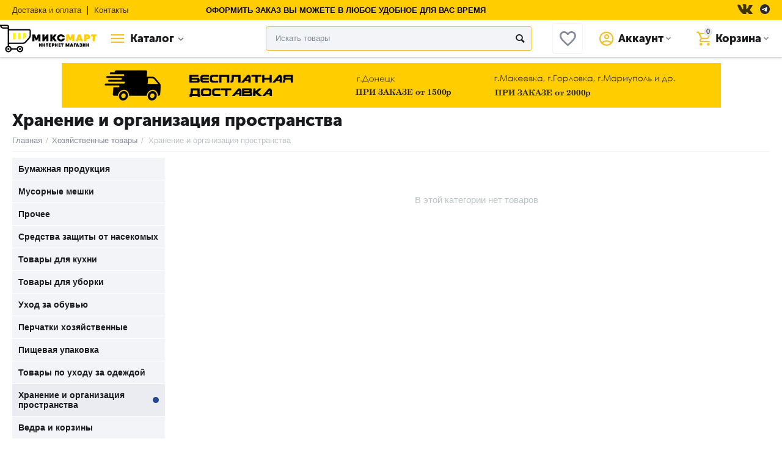

--- FILE ---
content_type: text/html; charset=utf-8
request_url: https://mixmart.info/hozyaystvennye-tovary/c535/
body_size: 178436
content:
<!DOCTYPE html>
<html 
    lang="ru"
    dir="ltr"
    class=" "
>
<head>
<title>Хранение и организация пространства</title>
<base href="https://mixmart.info/" />
<meta http-equiv="Content-Type" content="text/html; charset=utf-8" data-ca-mode="" />
<meta name="viewport" content="initial-scale=1.0, width=device-width" />
<meta name="description" content="хранение и организация пространства,куплю хранение и организация пространства,хранение и организация пространства доставка по Донецку,доставка в Макеевку,доставка в Мариуполь,доставка в Горловку,доставка по ДНР" />
    <meta name="keywords" content="хранение и организация пространства,куплю хранение и организация пространства,хранение и организация пространства доставка по Донецку,доставка в Макеевку,доставка в Мариуполь,доставка в Горловку,доставка по ДНР" />

<meta name="format-detection" content="telephone=no">

            <link rel="canonical" href="https://mixmart.info/hozyaystvennye-tovary/c535/" />
            


<meta property="og:type" content="website" />
<meta property="og:locale" content="ru_RU" />
<meta property="og:title" content="Хранение и организация пространства" />
<meta property="og:description" content="хранение и организация пространства,куплю хранение и организация пространства,хранение и организация пространства доставка по Донецку,доставка в Макеевку,доставка в Мариуполь,доставка в Горловку,доставка по ДНР" />
<meta property="og:url" content="https://mixmart.info/hozyaystvennye-tovary/c535/" />
            <meta property="og:image" content=" https://mixmart.info/images/logos/5/logo900-4.png" />
    
<script type="text/javascript">!function(){var t=document.createElement("script");t.type="text/javascript",t.async=!0,t.src="https://vk.com/js/api/openapi.js?169",t.onload=function(){VK.Retargeting.Init("VK-RTRG-1176133-faFWG"),VK.Retargeting.Hit()},document.head.appendChild(t)}();</script><noscript><img src="https://vk.com/rtrg?p=VK-RTRG-1176133-faFWG" style="position:fixed; left:-999px;" alt=""/></noscript>
    <link href="https://mixmart.info/images/logos/5/Favicon2.png" rel="shortcut icon" type="image/png" />

<link rel="preload" crossorigin="anonymous" as="font" href="https://mixmart.info/design/themes/abt__unitheme2/media/custom_fonts/MuseoSansBlack.woff?1762802162" type="font/woff" />
<link type="text/css" rel="stylesheet" href="https://mixmart.info/var/cache/misc/assets/design/themes/abt__unitheme2/css/standalone.a78a2422de54cd02c3c57a6269c97e531762802162.css?1762802162" />
</head>

<body>
    <div id="tygh_settings" class="hidden" data-ca-current-location="https://mixmart.info" data-ca-area="C" ></div>
            
        <div class="ty-tygh  " data-ca-element="mainContainer" id="tygh_container">

        <div id="ajax_overlay" class="ty-ajax-overlay"></div>
<div id="ajax_loading_box" class="ty-ajax-loading-box"></div>
        <div class="cm-notification-container notification-container">
</div>
        <div class="ty-helper-container "
                    id="tygh_main_container">
                                             
<div class="tygh-top-panel clearfix">
                <div class="container-fluid  top-grid">
                                                
                <div class="container-fluid-row">
<div class="row-fluid ">        <div class="span4  " >
                    <div class="top-quick-links hidden-phone ty-float-left">
                    

        <div class="ty-text-links-wrapper">
        <span id="sw_text_links_238" class="ty-text-links-btn cm-combination visible-phone">
            <span class="ty-icon ty-icon-short-list" ></span>
            <span class="ty-icon ty-icon-down-micro ty-text-links-btn__arrow" ></span>
        </span>
    
        <ul id="text_links_238" class="ty-text-links  cm-popup-box ty-text-links_show_inline"><li class="ty-text-links__item ty-level-0  ty-text-links__item--inline ty-quick-menu__delivery"><a class="ty-text-links__a ty-text-links__a--level-0  ty-text-links__a--inline" href="https://mixmart.info/oplata-i-dostavka/">Доставка и оплата</a></li><li class="ty-text-links__item ty-level-0  ty-text-links__item--inline ty-quick-menu__contacts"><a class="ty-text-links__a ty-text-links__a--level-0  ty-text-links__a--inline" href="https://mixmart.info/kontakty/">Контакты</a></li></ul>

        </div>
    
                    </div>
            </div>

                                            
                
        <div class="span8 hidden-tablet hidden-phone " >
                    <div class="hidden-phone hidden-tablet top-text ">
                <div class="ty-wysiwyg-content"  data-ca-live-editor-object-id="0" data-ca-live-editor-object-type=""><p>Оформить заказ Вы можете в любое удобное для Вас время</p></div>
                    </div>
            </div>

                                            
                
        <div class="span4 top-links-grid " >
                    <div class=" ty-float-right">
                <div class="ty-wysiwyg-content"  data-ca-live-editor-object-id="0" data-ca-live-editor-object-type=""><span style="color:rgba(0,0,0,0.75); font-weight:bold; display: flex; align-items:center;margin: 7px 0 6px 0;">

&nbsp;&nbsp;&nbsp;<a target="_blank" href="https://vk.com/mixmart_info" style="color:rgba(0,0,0,0.75);" alt="vk.com" aria-label="vk.com">
<svg xmlns="http://www.w3.org/2000/svg" width="25px" height="16px" viewBox="0 0 0.48 0.31" class="bi bi-telephone-fill" fill="currentColor">
   <path d="M0 0.02c0,-0.02 0.09,0 0.09,0 0,0 0.06,0.14 0.08,0.14 0.02,0 0.01,-0.12 0.01,-0.12 0,0 -0.02,-0.01 -0.02,-0.02 0,-0.01 0.02,-0.02 0.02,-0.02 0,0 0.08,0 0.08,0 0.01,0 0.02,0.02 0.02,0.03 0,0.01 0,0.12 0,0.12l0.02 0c0,0 0.02,-0.03 0.04,-0.06 0.01,-0.03 0.03,-0.07 0.03,-0.07l0.09 0c0,0 0.02,0 0.02,0.01 0,0.02 -0.07,0.11 -0.08,0.14 -0.01,0.03 0.04,0.06 0.06,0.09 0.02,0.03 0.02,0.05 0.02,0.05l-0.11 0 -0.06 -0.06c0,0 -0.01,-0.01 -0.02,0 -0.01,0.01 -0.01,0.02 -0.01,0.02l0 0.04 -0.09 0c0,0 -0.06,-0.02 -0.12,-0.12 -0.06,-0.1 -0.07,-0.15 -0.07,-0.17z"/></svg></a>
 
&nbsp;&nbsp;&nbsp;<a target="_blank" href="https://t.me/MixMartInfo" style="color:rgba(0,0,0,0.75);" alt="Telegram" aria-label="Telegram">
<svg xmlns="http://www.w3.org/2000/svg" xml:space="preserve" width="16px" height="16px" version="1.1" shape-rendering="geometricPrecision" text-rendering="geometricPrecision" image-rendering="optimizeQuality" fill-rule="evenodd" clip-rule="evenodd"
viewBox="0 0 793 793">
  <path fill="#2B2A29" fill-rule="nonzero" d="M397 0c-106,0 -206,42 -281,116 -74,75 -116,176 -116,281 0,105 42,206 116,280 75,75 175,116 281,116 105,0 206,-41 280,-116 75,-74 116,-175 116,-280 0,-105 -41,-206 -116,-281 -74,-74 -175,-116 -280,-116z"/>
  <path fill="white" fill-rule="nonzero" d="M180 392c115,-50 192,-83 231,-99 110,-46 133,-54 148,-54 3,0 10,1 15,4 4,4 5,8 6,11 0,3 1,10 1,16 -6,62 -32,215 -45,285 -6,30 -17,40 -28,41 -23,2 -40,-16 -62,-30 -35,-23 -55,-37 -89,-60 -39,-25 -14,-40 9,-63 6,-6 107,-98 109,-107 0,-1 0,-5 -2,-7 -2,-2 -6,-1 -8,0 -4,0 -59,37 -167,110 -16,11 -31,16 -43,16 -15,0 -42,-8 -62,-15 -25,-8 -45,-12 -43,-26 1,-7 11,-14 30,-22l0 0z"/>
</svg>
   </a>
</span></div>
                    </div>
            </div>
</div>
    </div>    
        </div>
    

</div>

<div class="tygh-header clearfix">
                <div class="container-fluid  header-grid advanced-header">
                                                
                <div class="container-fluid-row container-fluid-row-no-limit top-menu-grid hidden-phone hidden-tablet">
<div class="row-fluid ">        <div class="span16 " >
                    <div class="row-fluid ">        <div class="span2 top-logo-grid hidden-phone hidden-tablet " >
                    <div class="top-logo ">
                <div class="ty-logo-container">
    
            <a href="https://mixmart.info/" title="MixMart Донецк">
        <img class="ty-pict  ty-logo-container__image cm-image" id="det_img_2081599451"  src="https://mixmart.info/images/logos/5/logo900-4.png"  width="316" height="100" alt="MixMart Донецк" title="MixMart Донецк" alt="[data-uri]" aria-label="[data-uri]" />

    
            </a>
    </div>

                    </div>
            </div>

                                        
            
        <div class="span9 top-left-grid " >
                    <div class="row-fluid ">        <div class="span5 menu-grid " >
                    <div class="ty-dropdown-box  top-menu-grid-vetrtical">
        <div id="sw_dropdown_244" class="ty-dropdown-box__title cm-combination ">
                                        <a>Каталог</a>
                        
        </div>
        <div id="dropdown_244" class="cm-popup-box ty-dropdown-box__content hidden">
            <div class="ut2-menu__inbox"><ul class="ty-menu__items cm-responsive-menu"><li class="ty-menu__item ty-menu__item-nodrop first-lvl hidden-desktop"><a href="https://mixmart.info/index.php?dispatch=categories.ab__lc_catalog" class="ty-menu__item-link a-first-lvl"><div class="menu-lvl-ctn "><img class="ty-pict  ut2-mwi-icon cm-image"   src="[data-uri]" data-src="https://mixmart.info/images/abt__ut2/menu-with-icon/5/all_categories.png"  alt="" title="" alt="[data-uri]" aria-label="[data-uri]" />

<span><bdi>Все товары</bdi></span></div></a>            </li>
        <li class="ty-menu__item cm-menu-item-responsive ty-menu__item-active first-lvl"><a class="ty-menu__item-toggle ty-menu__menu-btn visible-phone cm-responsive-menu-toggle"><i class="ut2-icon-outline-expand_more"></i></a><a href="https://mixmart.info/produkty-pitaniya/" class="ty-menu__item-link a-first-lvl"><div class="menu-lvl-ctn "><img class="ty-pict  ut2-mwi-icon cm-image"   src="[data-uri]" data-src="https://mixmart.info/images/abt__ut2/menu-with-icon/3/Foods.png"  alt="" title="" alt="[data-uri]" aria-label="[data-uri]" />

<span><bdi>Продукты питания</bdi></span><i class="icon-right-dir ut2-icon-outline-arrow_forward"></i></div></a>
                                            <div class="ty-menu__submenu" id="topmenu_86_244_2365147140"><div class="ty-menu__submenu-items cm-responsive-menu-submenu dropdown-column-item tree-level-dropdown hover-zone2 with-icon-items clearfix" style="min-height: 476px"><ul><li class="ty-menu__submenu-col"><ul><li class="ut2-submenu-col second-lvl"><div class="ty-menu__submenu-item-header "><a href="https://mixmart.info/produkty-pitaniya/sladosti/" class="ty-menu__submenu-link"><bdi>Кондитерские изделия</bdi></a><i class="icon-right-dir ut2-icon-outline-arrow_forward"></i></div><a class="ty-menu__item-toggle visible-phone cm-responsive-menu-toggle"><i class="ut2-icon-outline-expand_more"></i></a><div class="ty-menu__submenu " style="min-height: 476px"><div class="sub-title-two-level"><bdi>Кондитерские изделия</bdi></div><ul class="ty-menu__submenu-list tree-level-col cm-responsive-menu-submenu" ><li class="ty-menu__submenu-item"><a href="https://mixmart.info/produkty-pitaniya/sladosti/askorbinka-i-gematogen/" class="ty-menu__submenu-link"><bdi>Аскорбинка и гематоген</bdi></a></li><li class="ty-menu__submenu-item"><a href="https://mixmart.info/produkty-pitaniya/sladosti/biskvity/" class="ty-menu__submenu-link"><bdi>Бисквиты</bdi></a></li><li class="ty-menu__submenu-item"><a href="https://mixmart.info/produkty-pitaniya/sladosti/vostochnye-sladosti/" class="ty-menu__submenu-link"><bdi>Восточные сладости</bdi></a></li><li class="ty-menu__submenu-item"><a href="https://mixmart.info/produkty-pitaniya/sladosti/deserty/" class="ty-menu__submenu-link"><bdi>Десерты</bdi></a></li><li class="ty-menu__submenu-item"><a href="https://mixmart.info/produkty-pitaniya/sladosti/drazhe/" class="ty-menu__submenu-link"><bdi>Драже</bdi></a></li><li class="ty-menu__submenu-item"><a href="https://mixmart.info/produkty-pitaniya/sladosti/zhevatelnaya-rezinka/" class="ty-menu__submenu-link"><bdi>Жевательная резинка</bdi></a></li><li class="ty-menu__submenu-item"><a href="https://mixmart.info/produkty-pitaniya/sladosti/zhevatelnye-konfety/" class="ty-menu__submenu-link"><bdi>Жевательные конфеты</bdi></a></li><li class="ty-menu__submenu-item"><a href="https://mixmart.info/produkty-pitaniya/sladosti/karamel-i-ledency/" class="ty-menu__submenu-link"><bdi>Карамель и леденцы</bdi></a></li>
</ul><ul class="ty-menu__submenu-list tree-level-col cm-responsive-menu-submenu" ><li class="ty-menu__submenu-item"><a href="https://mixmart.info/produkty-pitaniya/sladosti/keksy/" class="ty-menu__submenu-link"><bdi>Кексы</bdi></a></li><li class="ty-menu__submenu-item"><a href="https://mixmart.info/produkty-pitaniya/sladosti/konfety-v-korobke/" class="ty-menu__submenu-link"><bdi>Конфеты в коробке</bdi></a></li><li class="ty-menu__submenu-item"><a href="https://mixmart.info/produkty-pitaniya/sladosti/marmelad/" class="ty-menu__submenu-link"><bdi>Мармелад</bdi></a></li><li class="ty-menu__submenu-item"><a href="https://mixmart.info/produkty-pitaniya/sladosti/prochee/" class="ty-menu__submenu-link"><bdi>Наборы конфет</bdi></a></li><li class="ty-menu__submenu-item"><a href="https://mixmart.info/produkty-pitaniya/sladosti/rulety/" class="ty-menu__submenu-link"><bdi>Рулеты</bdi></a></li><li class="ty-menu__submenu-item"><a href="https://mixmart.info/produkty-pitaniya/sladosti/hlebobulochnye-izdeliya/" class="ty-menu__submenu-link"><bdi>Хлебобулочные изделия</bdi></a></li><li class="ty-menu__submenu-item"><a href="https://mixmart.info/produkty-pitaniya/sladosti/shokoladnaya-i-orehovaya-pasta/" class="ty-menu__submenu-link"><bdi>Шоколадная и ореховая паста</bdi></a></li>
</ul></div></li><li class="ut2-submenu-col second-lvl"><div class="ty-menu__submenu-item-header  ty-menu__submenu-item-header-active"><a href="https://mixmart.info/produkty-pitaniya/goryachie-napitki/" class="ty-menu__submenu-link"><bdi>Чай, кофе, какао</bdi></a><i class="icon-right-dir ut2-icon-outline-arrow_forward"></i></div><a class="ty-menu__item-toggle visible-phone cm-responsive-menu-toggle"><i class="ut2-icon-outline-expand_more"></i></a><div class="ty-menu__submenu " style="min-height: 476px"><div class="sub-title-two-level"><bdi>Чай, кофе, какао</bdi></div><ul class="ty-menu__submenu-list tree-level-col cm-responsive-menu-submenu" ><li class="ty-menu__submenu-item ty-menu__submenu-item-active"><a href="https://mixmart.info/produkty-pitaniya/goryachie-napitki/kofe/" class="ty-menu__submenu-link"><bdi>Кофе</bdi></a></li><li class="ty-menu__submenu-item"><a href="https://mixmart.info/produkty-pitaniya/goryachie-napitki/chay/" class="ty-menu__submenu-link"><bdi>Чай</bdi></a></li><li class="ty-menu__submenu-item"><a href="https://mixmart.info/produkty-pitaniya/goryachie-napitki/kakao/" class="ty-menu__submenu-link"><bdi>Какао</bdi></a></li>
</ul><ul class="ty-menu__submenu-list tree-level-col cm-responsive-menu-submenu" ><li class="ty-menu__submenu-item"><a href="https://mixmart.info/produkty-pitaniya/goryachie-napitki/cikoriy/" class="ty-menu__submenu-link"><bdi>Цикорий</bdi></a></li><li class="ty-menu__submenu-item"><a href="https://mixmart.info/produkty-pitaniya/goryachie-napitki/goryachiy-shokolad/" class="ty-menu__submenu-link"><bdi>Горячий шоколад</bdi></a></li>
</ul></div></li></ul></li><li class="ty-menu__submenu-col"><ul><li class="ut2-submenu-col second-lvl"><div class="ty-menu__submenu-item-header "><a href="https://mixmart.info/produkty-pitaniya/bakaleya/" class="ty-menu__submenu-link"><bdi>Бакалея</bdi></a><i class="icon-right-dir ut2-icon-outline-arrow_forward"></i></div><a class="ty-menu__item-toggle visible-phone cm-responsive-menu-toggle"><i class="ut2-icon-outline-expand_more"></i></a><div class="ty-menu__submenu " style="min-height: 476px"><div class="sub-title-two-level"><bdi>Бакалея</bdi></div><ul class="ty-menu__submenu-list tree-level-col cm-responsive-menu-submenu" ><li class="ty-menu__submenu-item"><a href="https://mixmart.info/produkty-pitaniya/bakaleya/zhele-i-deserty/" class="ty-menu__submenu-link"><bdi>Желе и десерты</bdi></a></li><li class="ty-menu__submenu-item"><a href="https://mixmart.info/produkty-pitaniya/bakaleya/krupy/" class="ty-menu__submenu-link"><bdi>Крупы и бобовые</bdi></a></li><li class="ty-menu__submenu-item"><a href="https://mixmart.info/produkty-pitaniya/bakaleya/specii-i-pripravy/" class="ty-menu__submenu-link"><bdi>Приправы и специи</bdi></a></li><li class="ty-menu__submenu-item"><a href="https://mixmart.info/produkty-pitaniya/bakaleya/sahar/" class="ty-menu__submenu-link"><bdi>Сахар, соль, сода</bdi></a></li><li class="ty-menu__submenu-item"><a href="https://mixmart.info/produkty-pitaniya/bakaleya/eda-bystrogo-prigotovleniya/" class="ty-menu__submenu-link"><bdi>Еда быстрого приготовления</bdi></a></li>
</ul><ul class="ty-menu__submenu-list tree-level-col cm-responsive-menu-submenu" ><li class="ty-menu__submenu-item"><a href="https://mixmart.info/produkty-pitaniya/bakaleya/makaronnye-izdeliya/" class="ty-menu__submenu-link"><bdi>Макаронные изделия</bdi></a></li><li class="ty-menu__submenu-item"><a href="https://mixmart.info/produkty-pitaniya/bakaleya/chipsy-sneki-suhariki/" class="ty-menu__submenu-link"><bdi>Чипсы, снэки, сухарики</bdi></a></li><li class="ty-menu__submenu-item"><a href="https://mixmart.info/produkty-pitaniya/bakaleya/orehi-suhofrukty-semechki/" class="ty-menu__submenu-link"><bdi>Орехи, сухофрукты, семечки</bdi></a></li><li class="ty-menu__submenu-item"><a href="https://mixmart.info/produkty-pitaniya/bakaleya/produkty-dlya-sushi/" class="ty-menu__submenu-link"><bdi>Продукты для суши</bdi></a></li>
</ul></div></li><li class="ut2-submenu-col second-lvl"><div class="ty-menu__submenu-item-header "><a href="https://mixmart.info/produkty-pitaniya/konservaciya/" class="ty-menu__submenu-link"><bdi>Консервация</bdi></a><i class="icon-right-dir ut2-icon-outline-arrow_forward"></i></div><a class="ty-menu__item-toggle visible-phone cm-responsive-menu-toggle"><i class="ut2-icon-outline-expand_more"></i></a><div class="ty-menu__submenu " style="min-height: 476px"><div class="sub-title-two-level"><bdi>Консервация</bdi></div><ul class="ty-menu__submenu-list tree-level-col cm-responsive-menu-submenu" ><li class="ty-menu__submenu-item"><a href="https://mixmart.info/produkty-pitaniya/konservaciya/gotovye-blyuda/" class="ty-menu__submenu-link"><bdi>Готовые блюда</bdi></a></li><li class="ty-menu__submenu-item"><a href="https://mixmart.info/produkty-pitaniya/konservaciya/med/" class="ty-menu__submenu-link"><bdi>Мёд</bdi></a></li><li class="ty-menu__submenu-item"><a href="https://mixmart.info/produkty-pitaniya/konservaciya/ovoschnye-konservy/" class="ty-menu__submenu-link"><bdi>Овощные консервы</bdi></a></li><li class="ty-menu__submenu-item"><a href="https://mixmart.info/produkty-pitaniya/konservaciya/myasnye-konservy/" class="ty-menu__submenu-link"><bdi>Мясные консервы</bdi></a></li>
</ul><ul class="ty-menu__submenu-list tree-level-col cm-responsive-menu-submenu" ><li class="ty-menu__submenu-item"><a href="https://mixmart.info/produkty-pitaniya/konservaciya/rybnye-konservy/" class="ty-menu__submenu-link"><bdi>Рыбные консервы</bdi></a></li><li class="ty-menu__submenu-item"><a href="https://mixmart.info/produkty-pitaniya/konservaciya/gribnaya-konservaciya/" class="ty-menu__submenu-link"><bdi>Грибная консервация</bdi></a></li><li class="ty-menu__submenu-item"><a href="https://mixmart.info/produkty-pitaniya/konservaciya/dzhemy-povidlo/" class="ty-menu__submenu-link"><bdi>Джемы и повидло</bdi></a></li><li class="ty-menu__submenu-item"><a href="https://mixmart.info/produkty-pitaniya/konservaciya/fruktovaya-konservaciya/" class="ty-menu__submenu-link"><bdi>Фруктовая консервация</bdi></a></li>
</ul></div></li></ul></li><li class="ty-menu__submenu-col"><ul><li class="ut2-submenu-col second-lvl"><div class="ty-menu__submenu-item-header "><a href="https://mixmart.info/produkty-pitaniya/masla-sousy-zapravki/" class="ty-menu__submenu-link"><bdi>Масло, соусы, заправки</bdi></a><i class="icon-right-dir ut2-icon-outline-arrow_forward"></i></div><a class="ty-menu__item-toggle visible-phone cm-responsive-menu-toggle"><i class="ut2-icon-outline-expand_more"></i></a><div class="ty-menu__submenu " style="min-height: 476px"><div class="sub-title-two-level"><bdi>Масло, соусы, заправки</bdi></div><ul class="ty-menu__submenu-list tree-level-col cm-responsive-menu-submenu" ><li class="ty-menu__submenu-item"><a href="https://mixmart.info/produkty-pitaniya/masla-sousy-zapravki/sousy/" class="ty-menu__submenu-link"><bdi>Соус и майонез</bdi></a></li><li class="ty-menu__submenu-item"><a href="https://mixmart.info/produkty-pitaniya/masla-sousy-zapravki/rastitelnoe-maslo/" class="ty-menu__submenu-link"><bdi>Растительное масло</bdi></a></li>
</ul><ul class="ty-menu__submenu-list tree-level-col cm-responsive-menu-submenu" ><li class="ty-menu__submenu-item"><a href="https://mixmart.info/produkty-pitaniya/masla-sousy-zapravki/ketchup-tomatnaya-pasta/" class="ty-menu__submenu-link"><bdi>Кетчуп и томатная паста</bdi></a></li>
</ul></div></li><li class="ut2-submenu-col second-lvl"><div class="ty-menu__submenu-item-header "><a href="https://mixmart.info/produkty-pitaniya/molochnye-produkty/" class="ty-menu__submenu-link"><bdi>Молочные продукты</bdi></a><i class="icon-right-dir ut2-icon-outline-arrow_forward"></i></div><a class="ty-menu__item-toggle visible-phone cm-responsive-menu-toggle"><i class="ut2-icon-outline-expand_more"></i></a><div class="ty-menu__submenu " style="min-height: 476px"><div class="sub-title-two-level"><bdi>Молочные продукты</bdi></div><ul class="ty-menu__submenu-list tree-level-col cm-responsive-menu-submenu" ><li class="ty-menu__submenu-item"><a href="https://mixmart.info/produkty-pitaniya/molochnye-produkty/slivki/" class="ty-menu__submenu-link"><bdi>Сливки</bdi></a></li>
</ul></div></li></ul></li><li class="ty-menu__submenu-col"><ul><li class="ut2-submenu-col second-lvl"><div class="ty-menu__submenu-item-header "><a href="https://mixmart.info/produkty-pitaniya/voda-i-napitki/" class="ty-menu__submenu-link"><bdi>Вода и напитки</bdi></a><i class="icon-right-dir ut2-icon-outline-arrow_forward"></i></div><a class="ty-menu__item-toggle visible-phone cm-responsive-menu-toggle"><i class="ut2-icon-outline-expand_more"></i></a><div class="ty-menu__submenu " style="min-height: 476px"><div class="sub-title-two-level"><bdi>Вода и напитки</bdi></div><ul class="ty-menu__submenu-list tree-level-col cm-responsive-menu-submenu" ><li class="ty-menu__submenu-item"><a href="https://mixmart.info/produkty-pitaniya/voda-i-napitki/voda/" class="ty-menu__submenu-link"><bdi>Вода</bdi></a></li><li class="ty-menu__submenu-item"><a href="https://mixmart.info/produkty-pitaniya/voda-i-napitki/ingredienty-dlya-prigotovleniya-napitkov/" class="ty-menu__submenu-link"><bdi>Ингредиенты для приготовления напитков</bdi></a></li>
</ul><ul class="ty-menu__submenu-list tree-level-col cm-responsive-menu-submenu" ><li class="ty-menu__submenu-item"><a href="https://mixmart.info/produkty-pitaniya/voda-i-napitki/napitki/" class="ty-menu__submenu-link"><bdi>Напитки и соки</bdi></a></li>
</ul></div></li></ul></li></ul></div>
</div>                    
                                                </li>
        <li class="ty-menu__item cm-menu-item-responsive first-lvl"><a class="ty-menu__item-toggle ty-menu__menu-btn visible-phone cm-responsive-menu-toggle"><i class="ut2-icon-outline-expand_more"></i></a><a href="https://mixmart.info/tovary-dlya-detey/" class="ty-menu__item-link a-first-lvl"><div class="menu-lvl-ctn "><img class="ty-pict  ut2-mwi-icon cm-image"   src="[data-uri]" data-src="https://mixmart.info/images/abt__ut2/menu-with-icon/5/child_care.png"  alt="" title="" alt="[data-uri]" aria-label="[data-uri]" />

<span><bdi>Товары для детей</bdi></span><i class="icon-right-dir ut2-icon-outline-arrow_forward"></i></div></a>
                                            <div class="ty-menu__submenu" id="topmenu_86_244_3119357495"><ul class="ty-menu__submenu-items ty-menu__submenu-items-simple cm-responsive-menu-submenu" style="min-height: 476px"><li class="ty-menu__submenu-item"><a class="ty-menu__submenu-link item-icon" href="/tovary-dlya-detey/detskoe-pitanie/"><img class="ty-pict  ut2-mwi-icon cm-image"   src="[data-uri]" data-src="https://mixmart.info/images/abt__ut2/menu-with-icon/12/babyfood.jpg"  alt="" title="" alt="[data-uri]" aria-label="[data-uri]" />

<bdi>Детское питание<span class="m-label" style="color: #ff0000; background-color: #ffffff; border: 1px solid #ff0000">новое</span></bdi></a></li><li class="ty-menu__submenu-item"><a class="ty-menu__submenu-link item-icon" href="https://mixmart.info/tovary-dlya-detey/podguzniki/"><img class="ty-pict  ut2-mwi-icon cm-image"   src="[data-uri]" data-src="https://mixmart.info/images/abt__ut2/menu-with-icon/5/pampers_category_plhg-mu.png"  alt="" title="" alt="[data-uri]" aria-label="[data-uri]" />

<bdi>Подгузники</bdi></a></li><li class="ty-menu__submenu-item"><a class="ty-menu__submenu-link item-icon" href="https://mixmart.info/kosmetika-i-parfyumeriya/uhod-dlya-detey/"><img class="ty-pict  ut2-mwi-icon cm-image"   src="[data-uri]" data-src="https://mixmart.info/images/abt__ut2/menu-with-icon/5/uhod_gigiena_deti_4bl8-7l.jpg"  alt="" title="" alt="[data-uri]" aria-label="[data-uri]" />

<bdi>Гигиена и уход за ребенком</bdi></a></li>
</ul></div>                    
                                                </li>
        <li class="ty-menu__item cm-menu-item-responsive first-lvl"><a class="ty-menu__item-toggle ty-menu__menu-btn visible-phone cm-responsive-menu-toggle"><i class="ut2-icon-outline-expand_more"></i></a><a href="/tovary-dlya-zhivotnyh/" class="ty-menu__item-link a-first-lvl"><div class="menu-lvl-ctn "><img class="ty-pict  ut2-mwi-icon cm-image"   src="[data-uri]" data-src="https://mixmart.info/images/abt__ut2/menu-with-icon/12/puppy-icon.png"  alt="" title="" alt="[data-uri]" aria-label="[data-uri]" />

<span><bdi>Товары для животных</bdi></span><i class="icon-right-dir ut2-icon-outline-arrow_forward"></i></div></a>
                                            <div class="ty-menu__submenu" id="topmenu_86_244_475036797"><div class="ty-menu__submenu-items cm-responsive-menu-submenu dropdown-column-item tree-level-dropdown hover-zone2 with-icon-items clearfix" style="min-height: 476px"><ul><li class="ty-menu__submenu-col"><ul><li class="ut2-submenu-col second-lvl"><div class="ty-menu__submenu-item-header "><a href="https://mixmart.info/tovary-dlya-zhivotnyh/drugie-korma-dlya-zhivotnyh/" class="ty-menu__submenu-link no-items"><bdi>Другие корма для животных</bdi></a></div></li></ul></li><li class="ty-menu__submenu-col"><ul><li class="ut2-submenu-col second-lvl"><div class="ty-menu__submenu-item-header "><a href="https://mixmart.info/tovary-dlya-zhivotnyh/korma-dlya-koshek/" class="ty-menu__submenu-link"><bdi>Корма для кошек</bdi></a><i class="icon-right-dir ut2-icon-outline-arrow_forward"></i></div><a class="ty-menu__item-toggle visible-phone cm-responsive-menu-toggle"><i class="ut2-icon-outline-expand_more"></i></a><div class="ty-menu__submenu " style="min-height: 476px"><div class="sub-title-two-level"><bdi>Корма для кошек</bdi></div><ul class="ty-menu__submenu-list tree-level-col cm-responsive-menu-submenu" ><li class="ty-menu__submenu-item"><a href="https://mixmart.info/tovary-dlya-zhivotnyh/korma-dlya-koshek/vlazhnye-korma/" class="ty-menu__submenu-link"><bdi>Влажные корма</bdi></a></li>
</ul><ul class="ty-menu__submenu-list tree-level-col cm-responsive-menu-submenu" ><li class="ty-menu__submenu-item"><a href="https://mixmart.info/tovary-dlya-zhivotnyh/korma-dlya-koshek/suhie-korma/" class="ty-menu__submenu-link"><bdi>Сухие корма</bdi></a></li>
</ul></div></li></ul></li><li class="ty-menu__submenu-col"><ul><li class="ut2-submenu-col second-lvl"><div class="ty-menu__submenu-item-header "><a href="https://mixmart.info/tovary-dlya-zhivotnyh/korma-dlya-sobak/" class="ty-menu__submenu-link no-items"><bdi>Корма для собак</bdi></a></div></li></ul></li><li class="ty-menu__submenu-col"><ul><li class="ut2-submenu-col second-lvl"><div class="ty-menu__submenu-item-header "><a href="https://mixmart.info/tovary-dlya-zhivotnyh/napolniteli/" class="ty-menu__submenu-link no-items"><bdi>Наполнители</bdi></a></div></li></ul></li></ul></div>
</div>                    
                                                </li>
        <li class="ty-menu__item cm-menu-item-responsive first-lvl"><a class="ty-menu__item-toggle ty-menu__menu-btn visible-phone cm-responsive-menu-toggle"><i class="ut2-icon-outline-expand_more"></i></a><a href="https://mixmart.info/bytovaya-himiya/" class="ty-menu__item-link a-first-lvl"><div class="menu-lvl-ctn "><img class="ty-pict  ut2-mwi-icon cm-image"   src="[data-uri]" data-src="https://mixmart.info/images/abt__ut2/menu-with-icon/3/household.png"  alt="" title="" alt="[data-uri]" aria-label="[data-uri]" />

<span><bdi>Бытовая химия</bdi></span><i class="icon-right-dir ut2-icon-outline-arrow_forward"></i></div></a>
                                            <div class="ty-menu__submenu" id="topmenu_86_244_2371574067"><div class="ty-menu__submenu-items cm-responsive-menu-submenu dropdown-column-item tree-level-dropdown hover-zone2 with-icon-items clearfix" style="min-height: 476px"><ul><li class="ty-menu__submenu-col"><ul><li class="ut2-submenu-col second-lvl"><div class="ty-menu__submenu-item-header "><a href="https://mixmart.info/bytovaya-himiya/sredstva-dlya-stirki-ru/" class="ty-menu__submenu-link"><bdi>Средства для стирки</bdi></a><i class="icon-right-dir ut2-icon-outline-arrow_forward"></i></div><a class="ty-menu__item-toggle visible-phone cm-responsive-menu-toggle"><i class="ut2-icon-outline-expand_more"></i></a><div class="ty-menu__submenu " style="min-height: 476px"><div class="sub-title-two-level"><bdi>Средства для стирки</bdi></div><ul class="ty-menu__submenu-list tree-level-col cm-responsive-menu-submenu" ><li class="ty-menu__submenu-item"><a href="https://mixmart.info/bytovaya-himiya/sredstva-dlya-stirki-ru/geli-i-zhidkosti/" class="ty-menu__submenu-link"><bdi>Гели и жидкости</bdi></a></li><li class="ty-menu__submenu-item"><a href="https://mixmart.info/bytovaya-himiya/sredstva-dlya-stirki/kapsuly/" class="ty-menu__submenu-link"><bdi>Капсулы</bdi></a></li><li class="ty-menu__submenu-item"><a href="https://mixmart.info/bytovaya-himiya/sredstva-dlya-stirki-ru/kondicionery-dlya-belya/" class="ty-menu__submenu-link"><bdi>Кондиционеры для белья</bdi></a></li><li class="ty-menu__submenu-item"><a href="https://mixmart.info/bytovaya-himiya/sredstva-dlya-stirki/salfetki/" class="ty-menu__submenu-link"><bdi>Салфетки</bdi></a></li>
</ul><ul class="ty-menu__submenu-list tree-level-col cm-responsive-menu-submenu" ><li class="ty-menu__submenu-item"><a href="https://mixmart.info/bytovaya-himiya/sredstva-dlya-stirki-ru/sredstva-vodosmyagchayuschee/" class="ty-menu__submenu-link"><bdi>Средства для смягчения воды</bdi></a></li><li class="ty-menu__submenu-item"><a href="https://mixmart.info/bytovaya-himiya/sredstva-dlya-stirki-ru/stiralnye-poroshki/" class="ty-menu__submenu-link"><bdi>Стиральные порошки</bdi></a></li><li class="ty-menu__submenu-item"><a href="https://mixmart.info/bytovaya-himiya/sredstva-dlya-stirki/mylo/" class="ty-menu__submenu-link"><bdi>Мыло</bdi></a></li><li class="ty-menu__submenu-item"><a href="https://mixmart.info/bytovaya-himiya/sredstva-dlya-stirki/pyatnovyvoditeli-i-otbelivateli/" class="ty-menu__submenu-link"><bdi>Пятновыводители и отбеливатели</bdi></a></li>
</ul></div></li></ul></li><li class="ty-menu__submenu-col"><ul><li class="ut2-submenu-col second-lvl"><div class="ty-menu__submenu-item-header "><a href="https://mixmart.info/bytovaya-himiya/sredstva-dlya-mytya-posudy/" class="ty-menu__submenu-link"><bdi>Средства для мытья посуды</bdi></a><i class="icon-right-dir ut2-icon-outline-arrow_forward"></i></div><a class="ty-menu__item-toggle visible-phone cm-responsive-menu-toggle"><i class="ut2-icon-outline-expand_more"></i></a><div class="ty-menu__submenu " style="min-height: 476px"><div class="sub-title-two-level"><bdi>Средства для мытья посуды</bdi></div><ul class="ty-menu__submenu-list tree-level-col cm-responsive-menu-submenu" ><li class="ty-menu__submenu-item"><a href="https://mixmart.info/bytovaya-himiya/sredstva-dlya-mytya-posudy/sredstva-dlya-posudomoechnyh-mashin/" class="ty-menu__submenu-link"><bdi>Средства для посудомоечных машин</bdi></a></li>
</ul><ul class="ty-menu__submenu-list tree-level-col cm-responsive-menu-submenu" ><li class="ty-menu__submenu-item"><a href="https://mixmart.info/bytovaya-himiya/sredstva-dlya-mytya-posudy/moyuschie-sredstva/" class="ty-menu__submenu-link"><bdi>Моющие средства</bdi></a></li>
</ul></div></li></ul></li><li class="ty-menu__submenu-col"><ul><li class="ut2-submenu-col second-lvl"><div class="ty-menu__submenu-item-header "><a href="https://mixmart.info/bytovaya-himiya/sredstva-dlya-uborki/" class="ty-menu__submenu-link"><bdi>Средства для уборки</bdi></a><i class="icon-right-dir ut2-icon-outline-arrow_forward"></i></div><a class="ty-menu__item-toggle visible-phone cm-responsive-menu-toggle"><i class="ut2-icon-outline-expand_more"></i></a><div class="ty-menu__submenu " style="min-height: 476px"><div class="sub-title-two-level"><bdi>Средства для уборки</bdi></div><ul class="ty-menu__submenu-list tree-level-col cm-responsive-menu-submenu" ><li class="ty-menu__submenu-item"><a href="https://mixmart.info/bytovaya-himiya/sredstva-dlya-uborki/sredstva-dlya-prochistki-trub/" class="ty-menu__submenu-link"><bdi>Средства для прочистки труб</bdi></a></li><li class="ty-menu__submenu-item"><a href="https://mixmart.info/bytovaya-himiya/sredstva-dlya-uborki/sredstva-dlya-uhoda-za-mebelyu/" class="ty-menu__submenu-link"><bdi>Средства для ухода за мебелью</bdi></a></li><li class="ty-menu__submenu-item"><a href="https://mixmart.info/bytovaya-himiya/sredstva-dlya-uborki/sredstva-dlya-chistki-unitaza/" class="ty-menu__submenu-link"><bdi>Средства для чистки унитаза</bdi></a></li><li class="ty-menu__submenu-item"><a href="https://mixmart.info/bytovaya-himiya/sredstva-dlya-uborki/sredstva-po-uhodu-za-bytovoy-tehnikoy/" class="ty-menu__submenu-link"><bdi>Средства по уходу за бытовой техникой</bdi></a></li><li class="ty-menu__submenu-item"><a href="https://mixmart.info/bytovaya-himiya/sredstva-dlya-uborki/sredstva-dlya-mytya-okon/" class="ty-menu__submenu-link"><bdi>Средства для мытья окон</bdi></a></li>
</ul><ul class="ty-menu__submenu-list tree-level-col cm-responsive-menu-submenu" ><li class="ty-menu__submenu-item"><a href="https://mixmart.info/bytovaya-himiya/sredstva-dlya-uborki/sredstva-dlya-kuhni/" class="ty-menu__submenu-link"><bdi>Средства для кухни</bdi></a></li><li class="ty-menu__submenu-item"><a href="https://mixmart.info/bytovaya-himiya/sredstva-dlya-uborki/sredstva-dlya-chistki-vann/" class="ty-menu__submenu-link"><bdi>Средства для ванной комнаты</bdi></a></li><li class="ty-menu__submenu-item"><a href="https://mixmart.info/bytovaya-himiya/sredstva-dlya-uborki/sredstva-dlya-mytya-polov/" class="ty-menu__submenu-link"><bdi>Средства для мытья полов</bdi></a></li><li class="ty-menu__submenu-item"><a href="https://mixmart.info/bytovaya-himiya/sredstva-dlya-uborki/osvezhiteli-vozduha/" class="ty-menu__submenu-link"><bdi>Освежители воздуха</bdi></a></li><li class="ty-menu__submenu-item"><a href="https://mixmart.info/bytovaya-himiya/sredstva-dlya-uborki/universalnye-sredstva/" class="ty-menu__submenu-link"><bdi>Универсальные средства</bdi></a></li>
</ul></div></li></ul></li><li class="ty-menu__submenu-col"><ul><li class="ut2-submenu-col second-lvl"><div class="ty-menu__submenu-item-header "><a href="https://mixmart.info/bytovaya-himiya/sredstva-dlya-avto/" class="ty-menu__submenu-link no-items"><bdi>Средства для авто</bdi></a></div></li></ul></li></ul></div>
</div>                    
                                                </li>
        <li class="ty-menu__item cm-menu-item-responsive first-lvl"><a class="ty-menu__item-toggle ty-menu__menu-btn visible-phone cm-responsive-menu-toggle"><i class="ut2-icon-outline-expand_more"></i></a><a href="https://mixmart.info/hozyaystvennye-tovary/" class="ty-menu__item-link a-first-lvl"><div class="menu-lvl-ctn "><img class="ty-pict  ut2-mwi-icon cm-image"   src="[data-uri]" data-src="https://mixmart.info/images/abt__ut2/menu-with-icon/3/housekeep.png"  alt="" title="" alt="[data-uri]" aria-label="[data-uri]" />

<span><bdi>Хозяйственные товары</bdi></span><i class="icon-right-dir ut2-icon-outline-arrow_forward"></i></div></a>
                                            <div class="ty-menu__submenu" id="topmenu_86_244_1670490861"><div class="ty-menu__submenu-items cm-responsive-menu-submenu dropdown-column-item tree-level-dropdown hover-zone2 with-icon-items clearfix" style="min-height: 476px"><ul><li class="ty-menu__submenu-col"><ul><li class="ut2-submenu-col second-lvl"><div class="ty-menu__submenu-item-header "><a href="https://mixmart.info/hozyaystvennye-tovary/bumazhnaya-produkciya/" class="ty-menu__submenu-link"><bdi>Бумажная продукция</bdi></a><i class="icon-right-dir ut2-icon-outline-arrow_forward"></i></div><a class="ty-menu__item-toggle visible-phone cm-responsive-menu-toggle"><i class="ut2-icon-outline-expand_more"></i></a><div class="ty-menu__submenu " style="min-height: 476px"><div class="sub-title-two-level"><bdi>Бумажная продукция</bdi></div><ul class="ty-menu__submenu-list tree-level-col cm-responsive-menu-submenu" ><li class="ty-menu__submenu-item"><a href="https://mixmart.info/hozyaystvennye-tovary/bumazhnaya-produkciya/salfetki/" class="ty-menu__submenu-link"><bdi>Салфетки</bdi></a></li><li class="ty-menu__submenu-item"><a href="https://mixmart.info/hozyaystvennye-tovary/bumazhnaya-produkciya/bumazhnye-polotenca/" class="ty-menu__submenu-link"><bdi>Бумажные полотенца</bdi></a></li>
</ul><ul class="ty-menu__submenu-list tree-level-col cm-responsive-menu-submenu" ><li class="ty-menu__submenu-item"><a href="https://mixmart.info/hozyaystvennye-tovary/bumazhnaya-produkciya/tualetnaya-bumaga/" class="ty-menu__submenu-link"><bdi>Туалетная бумага</bdi></a></li>
</ul></div></li><li class="ut2-submenu-col second-lvl"><div class="ty-menu__submenu-item-header "><a href="https://mixmart.info/hozyaystvennye-tovary/musornye-meshki/" class="ty-menu__submenu-link no-items"><bdi>Мусорные мешки</bdi></a></div></li><li class="ut2-submenu-col second-lvl"><div class="ty-menu__submenu-item-header "><a href="https://mixmart.info/hozyaystvennye-tovary/prochee/" class="ty-menu__submenu-link no-items"><bdi>Прочее</bdi></a></div></li></ul></li><li class="ty-menu__submenu-col"><ul><li class="ut2-submenu-col second-lvl"><div class="ty-menu__submenu-item-header "><a href="https://mixmart.info/hozyaystvennye-tovary/sredstva-zaschity-ot-nasekomyh/" class="ty-menu__submenu-link no-items"><bdi>Средства защиты от насекомых</bdi></a></div></li><li class="ut2-submenu-col second-lvl"><div class="ty-menu__submenu-item-header "><a href="https://mixmart.info/hozyaystvennye-tovary/tovary-dlya-kuhni/" class="ty-menu__submenu-link"><bdi>Товары для кухни</bdi></a><i class="icon-right-dir ut2-icon-outline-arrow_forward"></i></div><a class="ty-menu__item-toggle visible-phone cm-responsive-menu-toggle"><i class="ut2-icon-outline-expand_more"></i></a><div class="ty-menu__submenu " style="min-height: 476px"><div class="sub-title-two-level"><bdi>Товары для кухни</bdi></div><ul class="ty-menu__submenu-list tree-level-col cm-responsive-menu-submenu" ><li class="ty-menu__submenu-item"><a href="https://mixmart.info/hozyaystvennye-tovary/tovary-dlya-kuhni/gubki/" class="ty-menu__submenu-link"><bdi>Губки</bdi></a></li><li class="ty-menu__submenu-item"><a href="https://mixmart.info/hozyaystvennye-tovary/tovary-dlya-kuhni/dlya-vypechki/" class="ty-menu__submenu-link"><bdi>Для выпечки</bdi></a></li>
</ul><ul class="ty-menu__submenu-list tree-level-col cm-responsive-menu-submenu" ><li class="ty-menu__submenu-item"><a href="https://mixmart.info/hozyaystvennye-tovary/tovary-dlya-kuhni/prochee/" class="ty-menu__submenu-link"><bdi>Прочее</bdi></a></li><li class="ty-menu__submenu-item"><a href="https://mixmart.info/hozyaystvennye-tovary/tovary-dlya-kuhni/plastmassovaya-posuda/" class="ty-menu__submenu-link"><bdi>Пластмассовая посуда</bdi></a></li>
</ul></div></li><li class="ut2-submenu-col second-lvl"><div class="ty-menu__submenu-item-header "><a href="https://mixmart.info/hozyaystvennye-tovary/tovary-dlya-uborki/" class="ty-menu__submenu-link no-items"><bdi>Товары для уборки</bdi></a></div></li></ul></li><li class="ty-menu__submenu-col"><ul><li class="ut2-submenu-col second-lvl"><div class="ty-menu__submenu-item-header "><a href="https://mixmart.info/hozyaystvennye-tovary/uhod-za-obuvyu/" class="ty-menu__submenu-link no-items"><bdi>Уход за обувью</bdi></a></div></li><li class="ut2-submenu-col second-lvl"><div class="ty-menu__submenu-item-header "><a href="https://mixmart.info/hozyaystvennye-tovary/perchatki-hozyaystvennye/" class="ty-menu__submenu-link no-items"><bdi>Перчатки хозяйственные</bdi></a></div></li><li class="ut2-submenu-col second-lvl"><div class="ty-menu__submenu-item-header "><a href="https://mixmart.info/hozyaystvennye-tovary/c533/" class="ty-menu__submenu-link no-items"><bdi>Пищевая упаковка</bdi></a></div></li></ul></li><li class="ty-menu__submenu-col"><ul><li class="ut2-submenu-col second-lvl"><div class="ty-menu__submenu-item-header "><a href="https://mixmart.info/hozyaystvennye-tovary/c534/" class="ty-menu__submenu-link no-items"><bdi>Товары по уходу за одеждой</bdi></a></div></li><li class="ut2-submenu-col second-lvl"><div class="ty-menu__submenu-item-header "><a href="https://mixmart.info/hozyaystvennye-tovary/c535/" class="ty-menu__submenu-link no-items"><bdi>Хранение и организация пространства</bdi></a></div></li><li class="ut2-submenu-col second-lvl"><div class="ty-menu__submenu-item-header "><a href="https://mixmart.info/hozyaystvennye-tovary/c539/" class="ty-menu__submenu-link no-items"><bdi>Ведра и корзины</bdi></a></div></li></ul></li></ul></div>
</div>                    
                                                </li>
        <li class="ty-menu__item cm-menu-item-responsive first-lvl"><a class="ty-menu__item-toggle ty-menu__menu-btn visible-phone cm-responsive-menu-toggle"><i class="ut2-icon-outline-expand_more"></i></a><a href="https://mixmart.info/kosmetika-i-parfyumeriya/" class="ty-menu__item-link a-first-lvl"><div class="menu-lvl-ctn "><img class="ty-pict  ut2-mwi-icon cm-image"   src="[data-uri]" data-src="https://mixmart.info/images/abt__ut2/menu-with-icon/3/cosmetics.png"  alt="" title="" alt="[data-uri]" aria-label="[data-uri]" />

<span><bdi>Красота и здоровье</bdi></span><i class="icon-right-dir ut2-icon-outline-arrow_forward"></i></div></a>
                                            <div class="ty-menu__submenu" id="topmenu_86_244_1501656781"><div class="ty-menu__submenu-items cm-responsive-menu-submenu dropdown-column-item  with-icon-items clearfix" style="min-height: 476px"><ul><li class="ty-menu__submenu-col"><ul><li class="ut2-submenu-col second-lvl"><div class="ty-menu__submenu-item-header "><a href="https://mixmart.info/kosmetika-i-parfyumeriya/zhenskaya-gigiena/" class="ty-menu__submenu-link"><bdi>Женская гигиена</bdi></a></div><a class="ty-menu__item-toggle visible-phone cm-responsive-menu-toggle"><i class="ut2-icon-outline-expand_more"></i></a><div class="ty-menu__submenu " ><ul class="ty-menu__submenu-list cm-responsive-menu-submenu" ><li class="ty-menu__submenu-item"><a href="https://mixmart.info/kosmetika-i-parfyumeriya/zhenskaya-gigiena/intimnaya-gigiena/" class="ty-menu__submenu-link"><bdi>Интимная гигиена</bdi></a></li><li class="ty-menu__submenu-item"><a href="https://mixmart.info/kosmetika-i-parfyumeriya/zhenskaya-gigiena/kremy-dlya-depilyacii/" class="ty-menu__submenu-link"><bdi>Кремы для депиляции</bdi></a></li><li class="ty-menu__submenu-item"><a href="https://mixmart.info/kosmetika-i-parfyumeriya/zhenskaya-gigiena/prokladki/" class="ty-menu__submenu-link"><bdi>Прокладки</bdi></a></li><li class="ty-menu__submenu-item"><a href="https://mixmart.info/kosmetika-i-parfyumeriya/zhenskaya-gigiena/tampony/" class="ty-menu__submenu-link"><bdi>Тампоны</bdi></a></li>
</ul></div></li><li class="ut2-submenu-col second-lvl"><div class="ty-menu__submenu-item-header "><a href="https://mixmart.info/kosmetika-i-parfyumeriya/sredstva-dlya-britya/" class="ty-menu__submenu-link"><bdi>Средства для бритья</bdi></a></div><a class="ty-menu__item-toggle visible-phone cm-responsive-menu-toggle"><i class="ut2-icon-outline-expand_more"></i></a><div class="ty-menu__submenu " ><ul class="ty-menu__submenu-list cm-responsive-menu-submenu" ><li class="ty-menu__submenu-item"><a href="https://mixmart.info/kosmetika-i-parfyumeriya/sredstva-dlya-britya/kosmetika-dlya-britya/" class="ty-menu__submenu-link"><bdi>Косметика для бритья</bdi></a></li><li class="ty-menu__submenu-item"><a href="https://mixmart.info/kosmetika-i-parfyumeriya/sredstva-dlya-britya/stanki-dlya-britya/" class="ty-menu__submenu-link"><bdi>Станки для бритья</bdi></a></li>
</ul></div></li></ul></li><li class="ty-menu__submenu-col"><ul><li class="ut2-submenu-col second-lvl"><div class="ty-menu__submenu-item-header "><a href="https://mixmart.info/kosmetika-i-parfyumeriya/uhod-za-licom/" class="ty-menu__submenu-link"><bdi>Уход за лицом</bdi></a></div><a class="ty-menu__item-toggle visible-phone cm-responsive-menu-toggle"><i class="ut2-icon-outline-expand_more"></i></a><div class="ty-menu__submenu " ><ul class="ty-menu__submenu-list hiddenCol cm-responsive-menu-submenu" style="height: 105px;"><li class="ty-menu__submenu-item"><a href="https://mixmart.info/kosmetika-i-parfyumeriya/uhod-za-licom/balzamy-dlya-gub/" class="ty-menu__submenu-link"><bdi>Бальзамы для губ</bdi></a></li><li class="ty-menu__submenu-item"><a href="https://mixmart.info/kosmetika-i-parfyumeriya/uhod-za-licom/skraby-dlya-lica/" class="ty-menu__submenu-link"><bdi>Скрабы для лица</bdi></a></li><li class="ty-menu__submenu-item"><a href="https://mixmart.info/kosmetika-i-parfyumeriya/uhod-za-licom/tush-dlya-resnic/" class="ty-menu__submenu-link"><bdi>Тушь для ресниц</bdi></a></li><li class="ty-menu__submenu-item"><a href="https://mixmart.info/kosmetika-i-parfyumeriya/uhod-za-licom/maski-dlya-lica/" class="ty-menu__submenu-link"><bdi>Маски для лица</bdi></a></li><li class="ty-menu__submenu-item"><a href="https://mixmart.info/kosmetika-i-parfyumeriya/uhod-za-licom/kremy-dlya-lica/" class="ty-menu__submenu-link"><bdi>Кремы для лица</bdi></a></li><li class="ty-menu__submenu-item"><a href="https://mixmart.info/kosmetika-i-parfyumeriya/uhod-za-licom/ochischenie/" class="ty-menu__submenu-link"><bdi>Очищение</bdi></a></li><li class="ty-menu__submenu-item"><a href="https://mixmart.info/kosmetika-i-parfyumeriya/uhod-za-licom/syvorotki-dlya-lica/" class="ty-menu__submenu-link"><bdi>Сыворотки для лица</bdi></a></li>
</ul><a href="javascript:void(0);" onMouseOver="$(this).prev().addClass('view');$(this).addClass('hidden');" class="ut2-more"><span>Еще</span></a></div></li><li class="ut2-submenu-col second-lvl"><div class="ty-menu__submenu-item-header "><a href="https://mixmart.info/kosmetika-i-parfyumeriya/uhod-za-telom/" class="ty-menu__submenu-link"><bdi>Уход за телом</bdi></a></div><a class="ty-menu__item-toggle visible-phone cm-responsive-menu-toggle"><i class="ut2-icon-outline-expand_more"></i></a><div class="ty-menu__submenu " ><ul class="ty-menu__submenu-list hiddenCol cm-responsive-menu-submenu" style="height: 105px;"><li class="ty-menu__submenu-item"><a href="https://mixmart.info/kosmetika-i-parfyumeriya/uhod-za-telom/aksessuary-po-uhodu-za-telom/" class="ty-menu__submenu-link"><bdi>Аксессуары по уходу за телом</bdi></a></li><li class="ty-menu__submenu-item"><a href="https://mixmart.info/kosmetika-i-parfyumeriya/uhod-za-telom/dezodaranty/" class="ty-menu__submenu-link"><bdi>Дезодаранты</bdi></a></li><li class="ty-menu__submenu-item"><a href="https://mixmart.info/kosmetika-i-parfyumeriya/uhod-za-telom/molochko-dlya-tela/" class="ty-menu__submenu-link"><bdi>Молочко для тела</bdi></a></li><li class="ty-menu__submenu-item"><a href="https://mixmart.info/kosmetika-i-parfyumeriya/uhod-za-telom/sol-dlya-vann/" class="ty-menu__submenu-link"><bdi>Соль для ванн</bdi></a></li><li class="ty-menu__submenu-item"><a href="https://mixmart.info/kosmetika-i-parfyumeriya/uhod-za-telom/kremy-i-masla-dlya-tela/" class="ty-menu__submenu-link"><bdi>Кремы и масла для тела</bdi></a></li><li class="ty-menu__submenu-item"><a href="https://mixmart.info/kosmetika-i-parfyumeriya/uhod-za-telom/skraby-i-pilingi-dlya-tela/" class="ty-menu__submenu-link"><bdi>Скрабы и пилинги для тела</bdi></a></li><li class="ty-menu__submenu-item"><a href="https://mixmart.info/kosmetika-i-parfyumeriya/uhod-za-telom/geli-dlya-dusha-i-peny-dlya-vann/" class="ty-menu__submenu-link"><bdi>Гели для душа и пена для ванн</bdi></a></li><li class="ty-menu__submenu-item"><a href="https://mixmart.info/kosmetika-i-parfyumeriya/uhod-za-telom/uhod-za-kozhey-nog/" class="ty-menu__submenu-link"><bdi>Уход за кожей ног</bdi></a></li><li class="ty-menu__submenu-item"><a href="https://mixmart.info/kosmetika-i-parfyumeriya/uhod-za-telom/uhod-za-kozhey-ruk/" class="ty-menu__submenu-link"><bdi>Уход за кожей рук</bdi></a></li><li class="ty-menu__submenu-item"><a href="https://mixmart.info/kosmetika-i-parfyumeriya/uhod-za-telom/mylo/" class="ty-menu__submenu-link"><bdi>Мыло</bdi></a></li>
</ul><a href="javascript:void(0);" onMouseOver="$(this).prev().addClass('view');$(this).addClass('hidden');" class="ut2-more"><span>Еще</span></a></div></li></ul></li><li class="ty-menu__submenu-col"><ul><li class="ut2-submenu-col second-lvl"><div class="ty-menu__submenu-item-header "><a href="https://mixmart.info/kosmetika-i-parfyumeriya/uhod-za-volosami/" class="ty-menu__submenu-link"><bdi>Уход за волосами</bdi></a></div><a class="ty-menu__item-toggle visible-phone cm-responsive-menu-toggle"><i class="ut2-icon-outline-expand_more"></i></a><div class="ty-menu__submenu " ><ul class="ty-menu__submenu-list hiddenCol cm-responsive-menu-submenu" style="height: 105px;"><li class="ty-menu__submenu-item"><a href="https://mixmart.info/kosmetika-i-parfyumeriya/uhod-za-volosami/geli-penki-laki-dlya-ukladki/" class="ty-menu__submenu-link"><bdi>Гели, пенки, лаки для укладки</bdi></a></li><li class="ty-menu__submenu-item"><a href="https://mixmart.info/kosmetika-i-parfyumeriya/uhod-za-volosami/kondicionery-dlya-volos/" class="ty-menu__submenu-link"><bdi>Кондиционеры для волос</bdi></a></li><li class="ty-menu__submenu-item"><a href="https://mixmart.info/kosmetika-i-parfyumeriya/uhod-za-volosami/kraski-dlya-volos/" class="ty-menu__submenu-link"><bdi>Краски для волос</bdi></a></li><li class="ty-menu__submenu-item"><a href="https://mixmart.info/kosmetika-i-parfyumeriya/uhod-za-volosami/molochko-dlya-volos/" class="ty-menu__submenu-link"><bdi>Молочко для волос</bdi></a></li><li class="ty-menu__submenu-item"><a href="https://mixmart.info/kosmetika-i-parfyumeriya/uhod-za-volosami/sprey-dlya-volos/" class="ty-menu__submenu-link"><bdi>Спрей для волос</bdi></a></li><li class="ty-menu__submenu-item"><a href="https://mixmart.info/kosmetika-i-parfyumeriya/uhod-za-volosami/balzamy-dlya-volos/" class="ty-menu__submenu-link"><bdi>Бальзамы для волос</bdi></a></li><li class="ty-menu__submenu-item"><a href="https://mixmart.info/kosmetika-i-parfyumeriya/uhod-za-volosami/shampuni/" class="ty-menu__submenu-link"><bdi>Шампуни</bdi></a></li><li class="ty-menu__submenu-item"><a href="https://mixmart.info/kosmetika-i-parfyumeriya/uhod-za-volosami/maski-dlya-volos/" class="ty-menu__submenu-link"><bdi>Маски для волос</bdi></a></li><li class="ty-menu__submenu-item"><a href="https://mixmart.info/kosmetika-i-parfyumeriya/uhod-za-volosami/masla/" class="ty-menu__submenu-link"><bdi>Масла</bdi></a></li><li class="ty-menu__submenu-item"><a href="https://mixmart.info/kosmetika-i-parfyumeriya/uhod-za-volosami/syvorotki-dlya-volos/" class="ty-menu__submenu-link"><bdi>Сыворотки для волос</bdi></a></li>
</ul><a href="javascript:void(0);" onMouseOver="$(this).prev().addClass('view');$(this).addClass('hidden');" class="ut2-more"><span>Еще</span></a></div></li><li class="ut2-submenu-col second-lvl"><div class="ty-menu__submenu-item-header "><a href="https://mixmart.info/kosmetika-i-parfyumeriya/uhod-za-polostyu-rta/" class="ty-menu__submenu-link"><bdi>Уход за полостью рта</bdi></a></div><a class="ty-menu__item-toggle visible-phone cm-responsive-menu-toggle"><i class="ut2-icon-outline-expand_more"></i></a><div class="ty-menu__submenu " ><ul class="ty-menu__submenu-list cm-responsive-menu-submenu" ><li class="ty-menu__submenu-item"><a href="https://mixmart.info/kosmetika-i-parfyumeriya/uhod-za-polostyu-rta/opolaskivateli/" class="ty-menu__submenu-link"><bdi>Ополаскиватели</bdi></a></li><li class="ty-menu__submenu-item"><a href="https://mixmart.info/kosmetika-i-parfyumeriya/uhod-za-polostyu-rta/zubnaya-pasta/" class="ty-menu__submenu-link"><bdi>Зубные пасты</bdi></a></li><li class="ty-menu__submenu-item"><a href="https://mixmart.info/kosmetika-i-parfyumeriya/uhod-za-polostyu-rta/zubnye-schetki/" class="ty-menu__submenu-link"><bdi>Зубные щетки</bdi></a></li><li class="ty-menu__submenu-item"><a href="https://mixmart.info/kosmetika-i-parfyumeriya/uhod-za-polostyu-rta/c536/" class="ty-menu__submenu-link"><bdi>Зубочистки</bdi></a></li>
</ul></div></li></ul></li><li class="ty-menu__submenu-col"><ul><li class="ut2-submenu-col second-lvl"><div class="ty-menu__submenu-item-header "><a href="https://mixmart.info/kosmetika-i-parfyumeriya/lichnaya-gigiena/" class="ty-menu__submenu-link"><bdi>Личная гигиена</bdi></a></div><a class="ty-menu__item-toggle visible-phone cm-responsive-menu-toggle"><i class="ut2-icon-outline-expand_more"></i></a><div class="ty-menu__submenu " ><ul class="ty-menu__submenu-list hiddenCol cm-responsive-menu-submenu" style="height: 105px;"><li class="ty-menu__submenu-item"><a href="https://mixmart.info/kosmetika-i-parfyumeriya/lichnaya-gigiena/antiseptiki/" class="ty-menu__submenu-link"><bdi>Антисептики</bdi></a></li><li class="ty-menu__submenu-item"><a href="https://mixmart.info/kosmetika-i-parfyumeriya/lichnaya-gigiena/bumazhnye-platochki/" class="ty-menu__submenu-link"><bdi>Бумажные платочки</bdi></a></li><li class="ty-menu__submenu-item"><a href="https://mixmart.info/kosmetika-i-parfyumeriya/lichnaya-gigiena/vatnye-diski/" class="ty-menu__submenu-link"><bdi>Ватные диски</bdi></a></li><li class="ty-menu__submenu-item"><a href="https://mixmart.info/kosmetika-i-parfyumeriya/lichnaya-gigiena/vatnye-palochki/" class="ty-menu__submenu-link"><bdi>Ватные палочки</bdi></a></li><li class="ty-menu__submenu-item"><a href="https://mixmart.info/kosmetika-i-parfyumeriya/lichnaya-gigiena/gigienicheskiy-gel/" class="ty-menu__submenu-link"><bdi>Гигиенический гель</bdi></a></li><li class="ty-menu__submenu-item"><a href="https://mixmart.info/kosmetika-i-parfyumeriya/lichnaya-gigiena/vlazhnye-salfetki/" class="ty-menu__submenu-link"><bdi>Влажные салфетки</bdi></a></li><li class="ty-menu__submenu-item"><a href="https://mixmart.info/kosmetika-i-parfyumeriya/lichnaya-gigiena/podguzniki-dlya-vzroslyh/" class="ty-menu__submenu-link"><bdi>Подгузники для взрослых</bdi></a></li><li class="ty-menu__submenu-item"><a href="https://mixmart.info/kosmetika-i-parfyumeriya/lichnaya-gigiena/prezervativy/" class="ty-menu__submenu-link"><bdi>Презервативы</bdi></a></li>
</ul><a href="javascript:void(0);" onMouseOver="$(this).prev().addClass('view');$(this).addClass('hidden');" class="ut2-more"><span>Еще</span></a></div></li><li class="ut2-submenu-col second-lvl"><div class="ty-menu__submenu-item-header "><a href="https://mixmart.info/kosmetika-i-parfyumeriya/solncezaschitnye-sredstva/" class="ty-menu__submenu-link no-items"><bdi>Солнцезащитные средства</bdi></a></div></li></ul></li><li class="ty-menu__submenu-col"><ul><li class="ut2-submenu-col second-lvl"><div class="ty-menu__submenu-item-header "><a href="https://mixmart.info/kosmetika-i-parfyumeriya/zhenskaya-parfyumeriya/" class="ty-menu__submenu-link no-items"><bdi>Парфюмерия</bdi></a></div></li><li class="ut2-submenu-col second-lvl"><div class="ty-menu__submenu-item-header "><a href="https://mixmart.info/kosmetika-i-parfyumeriya/zhidkost-dlya-snyatiya-laka/" class="ty-menu__submenu-link no-items"><bdi> Жидкость для снятия лака</bdi></a></div></li></ul></li></ul></div>
</div>                    
                                                </li>
        <li class="ty-menu__item cm-menu-item-responsive first-lvl"><a class="ty-menu__item-toggle ty-menu__menu-btn visible-phone cm-responsive-menu-toggle"><i class="ut2-icon-outline-expand_more"></i></a><a href="https://mixmart.info/odezhda-tekstil/" class="ty-menu__item-link a-first-lvl"><div class="menu-lvl-ctn "><img class="ty-pict  ut2-mwi-icon cm-image"   src="[data-uri]" data-src="https://mixmart.info/images/abt__ut2/menu-with-icon/10/cotcloth.png"  alt="" title="" alt="[data-uri]" aria-label="[data-uri]" />

<span><bdi>Одежда и текстиль</bdi></span><i class="icon-right-dir ut2-icon-outline-arrow_forward"></i></div></a>
                                            <div class="ty-menu__submenu" id="topmenu_86_244_2976777525"><div class="ty-menu__submenu-items cm-responsive-menu-submenu dropdown-column-item  with-icon-items clearfix" style="min-height: 476px"><ul><li class="ty-menu__submenu-col"><ul><li class="ut2-submenu-col second-lvl"><div class="ty-menu__submenu-item-header "><a href="https://mixmart.info/odezhda-tekstil/noski/" class="ty-menu__submenu-link"><bdi>Носки</bdi></a></div><a class="ty-menu__item-toggle visible-phone cm-responsive-menu-toggle"><i class="ut2-icon-outline-expand_more"></i></a><div class="ty-menu__submenu " ><ul class="ty-menu__submenu-list cm-responsive-menu-submenu" ><li class="ty-menu__submenu-item"><a href="https://mixmart.info/odezhda-tekstil/noski/detskie-noski/" class="ty-menu__submenu-link"><bdi>Детские носки</bdi></a></li><li class="ty-menu__submenu-item"><a href="https://mixmart.info/odezhda-tekstil/noski/zhenskie-noski/" class="ty-menu__submenu-link"><bdi>Женские носки</bdi></a></li><li class="ty-menu__submenu-item"><a href="https://mixmart.info/odezhda-tekstil/noski/muzhskie-noski/" class="ty-menu__submenu-link"><bdi>Мужские носки</bdi></a></li>
</ul></div></li><li class="ut2-submenu-col second-lvl"><div class="ty-menu__submenu-item-header "><a href="https://mixmart.info/odezhda-tekstil/polotenca/" class="ty-menu__submenu-link no-items"><bdi>Полотенца</bdi></a></div></li></ul></li><li class="ty-menu__submenu-col"><ul><li class="ut2-submenu-col second-lvl"><div class="ty-menu__submenu-item-header "><a href="https://mixmart.info/odezhda-tekstil/kolgotki/" class="ty-menu__submenu-link"><bdi>Колготки</bdi></a></div><a class="ty-menu__item-toggle visible-phone cm-responsive-menu-toggle"><i class="ut2-icon-outline-expand_more"></i></a><div class="ty-menu__submenu " ><ul class="ty-menu__submenu-list cm-responsive-menu-submenu" ><li class="ty-menu__submenu-item"><a href="https://mixmart.info/odezhda-tekstil/kolgotki/kolgotki-zhenskie/" class="ty-menu__submenu-link"><bdi>Колготки женские</bdi></a></li><li class="ty-menu__submenu-item"><a href="https://mixmart.info/odezhda-tekstil/kolgotki/chulki/" class="ty-menu__submenu-link"><bdi>Чулки</bdi></a></li><li class="ty-menu__submenu-item"><a href="https://mixmart.info/odezhda-tekstil/kolgotki/kolgotki-detskie/" class="ty-menu__submenu-link"><bdi>Колготки детские</bdi></a></li>
</ul></div></li><li class="ut2-submenu-col second-lvl"><div class="ty-menu__submenu-item-header "><a href="https://mixmart.info/odezhda-tekstil/zhenskoe-bele/" class="ty-menu__submenu-link"><bdi>Женское белье</bdi></a></div><a class="ty-menu__item-toggle visible-phone cm-responsive-menu-toggle"><i class="ut2-icon-outline-expand_more"></i></a><div class="ty-menu__submenu " ><ul class="ty-menu__submenu-list cm-responsive-menu-submenu" ><li class="ty-menu__submenu-item"><a href="https://mixmart.info/odezhda-tekstil/zhenskoe-bele/mayki-zhenskie/" class="ty-menu__submenu-link"><bdi>Майки женские</bdi></a></li><li class="ty-menu__submenu-item"><a href="https://mixmart.info/odezhda-tekstil/zhenskoe-bele/trusy-zhenskie/" class="ty-menu__submenu-link"><bdi>Трусы женские</bdi></a></li>
</ul></div></li></ul></li><li class="ty-menu__submenu-col"><ul><li class="ut2-submenu-col second-lvl"><div class="ty-menu__submenu-item-header "><a href="https://mixmart.info/odezhda-tekstil/muzhskoe-bele/" class="ty-menu__submenu-link no-items"><bdi>Мужское белье</bdi></a></div></li><li class="ut2-submenu-col second-lvl"><div class="ty-menu__submenu-item-header "><a href="https://mixmart.info/odezhda-tekstil/odezhda-dlya-devochek/" class="ty-menu__submenu-link"><bdi>Одежда для девочек</bdi></a></div><a class="ty-menu__item-toggle visible-phone cm-responsive-menu-toggle"><i class="ut2-icon-outline-expand_more"></i></a><div class="ty-menu__submenu " ><ul class="ty-menu__submenu-list cm-responsive-menu-submenu" ><li class="ty-menu__submenu-item"><a href="https://mixmart.info/odezhda-tekstil/odezhda-dlya-devochek/mayki-i-topy/" class="ty-menu__submenu-link"><bdi>Майки и топы для девочек</bdi></a></li><li class="ty-menu__submenu-item"><a href="https://mixmart.info/odezhda-tekstil/odezhda-dlya-devochek/truysy-dlya-devochek/" class="ty-menu__submenu-link"><bdi>Трусы для девочек</bdi></a></li><li class="ty-menu__submenu-item"><a href="https://mixmart.info/odezhda-tekstil/odezhda-dlya-devochek/pizhamy/" class="ty-menu__submenu-link"><bdi>Пижамы для девочек</bdi></a></li>
</ul></div></li></ul></li><li class="ty-menu__submenu-col"><ul><li class="ut2-submenu-col second-lvl"><div class="ty-menu__submenu-item-header "><a href="https://mixmart.info/odezhda-tekstil/odezhda-dlya-malchikov/" class="ty-menu__submenu-link"><bdi>Одежда для мальчиков</bdi></a></div><a class="ty-menu__item-toggle visible-phone cm-responsive-menu-toggle"><i class="ut2-icon-outline-expand_more"></i></a><div class="ty-menu__submenu " ><ul class="ty-menu__submenu-list cm-responsive-menu-submenu" ><li class="ty-menu__submenu-item"><a href="https://mixmart.info/odezhda-tekstil/odezhda-dlya-malchikov/mayki/" class="ty-menu__submenu-link"><bdi>Майки для мальчиков</bdi></a></li><li class="ty-menu__submenu-item"><a href="https://mixmart.info/odezhda-tekstil/odezhda-dlya-malchikov/trusy-dlya-malchikov/" class="ty-menu__submenu-link"><bdi>Трусы для мальчиков</bdi></a></li><li class="ty-menu__submenu-item"><a href="https://mixmart.info/odezhda-tekstil/odezhda-dlya-malchikov/pizhamy/" class="ty-menu__submenu-link"><bdi>Пижамы для мальчиков</bdi></a></li>
</ul></div></li><li class="ut2-submenu-col second-lvl"><div class="ty-menu__submenu-item-header "><a href="https://mixmart.info/odezhda-tekstil/domashniy-tekstil/" class="ty-menu__submenu-link"><bdi>Домашний текстиль</bdi></a></div><a class="ty-menu__item-toggle visible-phone cm-responsive-menu-toggle"><i class="ut2-icon-outline-expand_more"></i></a><div class="ty-menu__submenu " ><ul class="ty-menu__submenu-list hiddenCol cm-responsive-menu-submenu" style="height: 105px;"><li class="ty-menu__submenu-item"><a href="https://mixmart.info/odezhda-tekstil/domashniy-tekstil/pokryvala-ru/" class="ty-menu__submenu-link"><bdi>Покрывала</bdi></a></li><li class="ty-menu__submenu-item"><a href="https://mixmart.info/odezhda-tekstil/domashniy-tekstil/postelnoe/" class="ty-menu__submenu-link"><bdi>Постельное бельё</bdi></a></li><li class="ty-menu__submenu-item"><a href="https://mixmart.info/odezhda-tekstil/domashniy-tekstil/odeyala/" class="ty-menu__submenu-link"><bdi>Одеяла</bdi></a></li><li class="ty-menu__submenu-item"><a href="https://mixmart.info/odezhda-tekstil/domashniy-tekstil/pledy/" class="ty-menu__submenu-link"><bdi>Пледы</bdi></a></li><li class="ty-menu__submenu-item"><a href="https://mixmart.info/odezhda-tekstil/domashniy-tekstil/podushki/" class="ty-menu__submenu-link"><bdi>Подушки</bdi></a></li><li class="ty-menu__submenu-item"><a href="https://mixmart.info/odezhda-tekstil/domashniy-tekstil/prostyni/" class="ty-menu__submenu-link"><bdi>Простыни</bdi></a></li><li class="ty-menu__submenu-item"><a href="https://mixmart.info/odezhda-tekstil/domashniy-tekstil/namatrasniki-i-podmatrasniki/" class="ty-menu__submenu-link"><bdi>Наматрасники и подматрасники</bdi></a></li><li class="ty-menu__submenu-item"><a href="https://mixmart.info/odezhda-tekstil/domashniy-tekstil/navolochki/" class="ty-menu__submenu-link"><bdi>Наволочки</bdi></a></li><li class="ty-menu__submenu-item"><a href="https://mixmart.info/odezhda-tekstil/domashniy-tekstil/pododeyalnik/" class="ty-menu__submenu-link"><bdi>Пододеяльник</bdi></a></li><li class="ty-menu__submenu-item"><a href="https://mixmart.info/odezhda-tekstil/domashniy-tekstil/pokryvala/" class="ty-menu__submenu-link"><bdi> Покрывала</bdi></a></li><li class="ty-menu__submenu-item"><a href="https://mixmart.info/odezhda-tekstil/domashniy-tekstil/skaterti-i-salfetki/" class="ty-menu__submenu-link"><bdi>Скатерти и салфетки</bdi></a></li>
</ul><a href="javascript:void(0);" onMouseOver="$(this).prev().addClass('view');$(this).addClass('hidden');" class="ut2-more"><span>Еще</span></a></div></li></ul></li><li class="ty-menu__submenu-col"><ul><li class="ut2-submenu-col second-lvl"><div class="ty-menu__submenu-item-header "><a href="https://mixmart.info/odezhda-tekstil/obuv/" class="ty-menu__submenu-link no-items"><bdi>Обувь</bdi></a></div></li></ul></li></ul></div>
</div>                    
                                                </li>
        <li class="ty-menu__item ty-menu__item-nodrop first-lvl last"><a href="https://mixmart.info/index.php?dispatch=products.on_sale" class="ty-menu__item-link a-first-lvl"><div class="menu-lvl-ctn "><img class="ty-pict  ut2-mwi-icon cm-image"   src="[data-uri]" data-src="https://mixmart.info/images/abt__ut2/menu-with-icon/28/sale.png"  alt="" title="" alt="[data-uri]" aria-label="[data-uri]" />

<span><bdi>СКИДКИ</bdi></span></div></a>            </li>
                
    </ul>
    </div>



        </div>
    </div>
            </div>

                                        
            
        <div class="span10 search-grid " >
                    <div class="top-search ">
                <div class="ty-search-block">
    <form action="https://mixmart.info/" name="search_form" method="get">
        <input type="hidden" name="match" value="all" />
        <input type="hidden" name="subcats" value="Y" />
        <input type="hidden" name="pcode_from_q" value="Y" />
        <input type="hidden" name="pshort" value="Y" />
        <input type="hidden" name="pfull" value="Y" />
        <input type="hidden" name="pname" value="Y" />
        <input type="hidden" name="pkeywords" value="Y" />
        <input type="hidden" name="search_performed" value="Y" />

        

        <input type="text" name="q" value="" id="search_input" title="Искать товары" class="ty-search-block__input cm-hint" /><button title="Найти" class="ty-search-magnifier" type="submit"><span class="ty-icon ty-icon-search" ></span></button>
<input type="hidden" name="dispatch" value="products.search" />

        
    <input type="hidden" name="security_hash" class="cm-no-hide-input" value="3ab93010ef977234e9a1c6ad7ad60088" /></form>
</div>

                    </div>
            </div>
</div>
            </div>

                                        
            
        <div class="span1 top-phones " >
                    <div class="top-buttons-grid hidden-phone ">
                
        <div class="ut2-wishlist-count" id="abt__ut2_wishlist_count">
        <a class="cm-tooltip ty-wishlist__a " href="https://mixmart.info/wishlist/" rel="nofollow" title="Просмотреть список отложенных товаров"><i class="ut2-icon-baseline-favorite-border"></i></a>
        <!--abt__ut2_wishlist_count--></div>

                    </div>
            </div>

                                        
            
        <div class="span4 account-cart-grid " >
                    <div class="ut2-top-cart-content ty-float-right">
                    <div class="ty-dropdown-box" id="cart_status_246">
        <div id="sw_dropdown_246" class="ty-dropdown-box__title cm-combination">
        <a href="https://mixmart.info/cart/" class="ac-title ty-hand">
                                                <i class="ut2-icon-outline-cart empty"><span class="ty-minicart-count ty-hand empty">0</span></i><span>Корзина<i class="ut2-icon-outline-expand_more"></i></span>
                            
        </a>
        </div>
        <div id="dropdown_246" class="cm-popup-box ty-dropdown-box__content ty-dropdown-box__content--cart hidden">
                            <div class="cm-cart-content cm-cart-content-thumb cm-cart-content-delete">
                        <div class="ty-cart-items">
                                                            <div class="ty-cart-items__empty ty-center">Корзина пуста</div>
                                                        
                                                                                    
                            
                        </div>

                                            <div class="cm-cart-buttons ty-cart-content__buttons buttons-container hidden">
                            <div class="ty-float-left">
                                <a href="https://mixmart.info/cart/" rel="nofollow" class="ty-btn ty-btn__secondary">Корзина</a>
                            </div>
                                                            <div class="ty-float-right">
                                                
 
    <a href="https://mixmart.info/checkout/"  class="ty-btn ty-btn__primary " ><i class="ty-icon-ok"></i><span>Оформить заказ</span></a>
                                </div>
                                                    </div>
                    
                </div>
            
        </div>
    <!--cart_status_246--></div>


                    </div><div class="ut2-top-my-account ty-float-right">
                <div class="ty-dropdown-box" id="account_info_247">
    <div id="sw_dropdown_87" class="ty-dropdown-box__title cm-combination">
        <div>
                            <a class="ac-title">
	                <i class="ut2-icon-outline-account-circle"></i>
                    <span >Аккаунт<i class="ut2-icon-outline-expand_more"></i></span>
                </a>
            
        </div>
    </div>

    <div id="dropdown_87" class="cm-popup-box ty-dropdown-box__content hidden">

                <ul class="ty-account-info">
                                        <li class="ty-account-info__item ty-dropdown-box__item"><a class="ty-account-info__a underlined" href="https://mixmart.info/orders/" rel="nofollow">Заказы</a></li>
                                                        <li class="ty-account-info__item ty-dropdown-box__item"><a class="ty-account-info__a underlined" href="https://mixmart.info/compare/" rel="nofollow">Список сравнения</a></li>
                            

<li class="ty-account-info__item ty-dropdown-box__item"><a class="ty-account-info__a" href="https://mixmart.info/wishlist/" rel="nofollow">Отложенные товары</a></li>        </ul>

                    <div class="ty-account-info__orders updates-wrapper track-orders" id="track_orders_block_247">
                <form action="https://mixmart.info/" method="POST" class="cm-ajax cm-post cm-ajax-full-render" name="track_order_quick">
                    <input type="hidden" name="result_ids" value="track_orders_block_*" />
                    <input type="hidden" name="return_url" value="index.php?dispatch=categories.view&amp;category_id=535" />

                    <div class="ty-account-info__orders-txt">Отслеживание заказа</div>

                    <div class="ty-account-info__orders-input ty-control-group ty-input-append">
                        <label for="track_order_item247" class="cm-required hidden">Отслеживание заказа</label>
                        <input type="text" size="20" class="ty-input-text cm-hint" id="track_order_item247" name="track_data" value="Номер заказа/E-mail" />
                        <button title="Выполнить" class="ty-btn-go" type="submit"><span class="ty-icon ty-icon-right-dir ty-btn-go__icon" ></span></button>
<input type="hidden" name="dispatch" value="orders.track_request" />
                                            </div>
                <input type="hidden" name="security_hash" class="cm-no-hide-input" value="3ab93010ef977234e9a1c6ad7ad60088" /></form>
                <!--track_orders_block_247--></div>
        
        <div class="ty-account-info__buttons buttons-container">
                            <a href="https://mixmart.info/login/?return_url=index.php%3Fdispatch%3Dcategories.view%26category_id%3D535" data-ca-target-id="login_block247" class="cm-dialog-opener cm-dialog-auto-size ty-btn ty-btn__secondary" rel="nofollow">Войти</a><a href="https://mixmart.info/profiles-add/" rel="nofollow" class="ty-btn ty-btn__primary">Регистрация</a>
                <div  id="login_block247" class="hidden" title="Войти">
                    <div class="ty-login-popup">
                        

    <div id="popup247_login_popup_form_container">
            <form name="popup247_form" action="https://mixmart.info/" method="post" class="cm-ajax cm-ajax-full-render">
                    <input type="hidden" name="result_ids" value="popup247_login_popup_form_container" />
            <input type="hidden" name="login_block_id" value="popup247" />
            <input type="hidden" name="quick_login" value="1" />
        
        <input type="hidden" name="return_url" value="index.php?dispatch=categories.view&amp;category_id=535" />
        <input type="hidden" name="redirect_url" value="index.php?dispatch=categories.view&amp;category_id=535" />

        
        <div class="ty-control-group">
            <label for="login_popup247" class="ty-login__filed-label ty-control-group__label cm-required cm-trim cm-email">E-mail</label>
            <input type="text" id="login_popup247" name="user_login" size="30" value="" class="ty-login__input cm-focus" />
        </div>

        <div class="ty-control-group ty-password-forgot">
            <label for="psw_popup247" class="ty-login__filed-label ty-control-group__label ty-password-forgot__label cm-required">Пароль</label><a href="https://mixmart.info/index.php?dispatch=auth.recover_password" class="ty-password-forgot__a"  tabindex="5">Забыли пароль?</a>
            <input type="password" id="psw_popup247" name="password" size="30" value="" class="ty-login__input" maxlength="32" />
        </div>

                    
            <div class="ty-login-reglink ty-center">
                <a class="ty-login-reglink__a" href="https://mixmart.info/profiles-add/" rel="nofollow">Создать учетную запись</a>
            </div>
        
        
        
                                Войти через соц. сеть:
    <p class="ty-text-center">
        <input type="hidden" name="redirect_url" value="index.php?dispatch=categories.view&amp;category_id=535" /><a class="cm-login-provider ty-hybrid-auth__icon" data-idp="1" data-provider="yandex"><img src="https://mixmart.info/design/themes/responsive/media/images/addons/hybrid_auth/icons/flat_32x32/yandex.png" title="yandex" alt="yandex" /></a><a class="cm-login-provider ty-hybrid-auth__icon" data-idp="2" data-provider="vkontakte"><img src="https://mixmart.info/design/themes/responsive/media/images/addons/hybrid_auth/icons/flat_32x32/vkontakte.png" title="vkontakte" alt="vkontakte" /></a>    </p>

            <div class="buttons-container clearfix">
                <div class="ty-float-right">
                        
     <button  class="ty-btn__login ty-btn__secondary ty-btn" type="submit" name="dispatch[auth.login]" ><span><span>Войти</span></span></button>

                </div>
                <div class="ty-login__remember-me">
                    <label for="remember_me_popup247" class="ty-login__remember-me-label"><input class="checkbox" type="checkbox" name="remember_me" id="remember_me_popup247" value="Y" />Запомнить</label>
                </div>
            </div>
        
    <input type="hidden" name="security_hash" class="cm-no-hide-input" value="3ab93010ef977234e9a1c6ad7ad60088" /></form>

    <!--popup247_login_popup_form_container--></div>
                    </div>
                </div>
                    </div>
<!--account_info_247--></div>
</div>
                    </div>
            </div>
</div>
            </div>
</div>
    </div>                                        
                <div class="container-fluid-row container-fluid-row-no-limit top-menu-grid hidden-desktop">
<div class="row-fluid ">        <div class="span16 " >
                    <div class="row-fluid ">        <div class="span11 top-left-grid " >
                    <div class="top-logo ">
                <div class="ty-logo-container">
    
            <a href="https://mixmart.info/" title="MixMart Донецк">
        <img class="ty-pict  ty-logo-container__image cm-image" id="det_img_200821726"  src="https://mixmart.info/images/logos/5/logo900-4.png"  width="316" height="100" alt="MixMart Донецк" title="MixMart Донецк" alt="[data-uri]" aria-label="[data-uri]" />

    
            </a>
    </div>

                    </div>
            </div>

                                        
            
        <div class="span4 account-cart-grid " >
                    <div class="ut2-top-cart-content ty-float-right">
                    <div class="ty-dropdown-box" id="cart_status_688">
        <div id="sw_dropdown_688" class="ty-dropdown-box__title cm-combination">
        <a href="https://mixmart.info/cart/" class="ac-title ty-hand">
                                                <i class="ut2-icon-outline-cart empty"><span class="ty-minicart-count ty-hand empty">0</span></i><span>Корзина<i class="ut2-icon-outline-expand_more"></i></span>
                            
        </a>
        </div>
        <div id="dropdown_688" class="cm-popup-box ty-dropdown-box__content ty-dropdown-box__content--cart hidden">
                            <div class="cm-cart-content cm-cart-content-thumb cm-cart-content-delete">
                        <div class="ty-cart-items">
                                                            <div class="ty-cart-items__empty ty-center">Корзина пуста</div>
                                                        
                                                                                    
                            
                        </div>

                                            <div class="cm-cart-buttons ty-cart-content__buttons buttons-container hidden">
                            <div class="ty-float-left">
                                <a href="https://mixmart.info/cart/" rel="nofollow" class="ty-btn ty-btn__secondary">Корзина</a>
                            </div>
                                                            <div class="ty-float-right">
                                                
 
    <a href="https://mixmart.info/checkout/"  class="ty-btn ty-btn__primary " ><i class="ty-icon-ok"></i><span>Оформить заказ</span></a>
                                </div>
                                                    </div>
                    
                </div>
            
        </div>
    <!--cart_status_688--></div>


                    </div><div class="ty-dropdown-box  top-menu-grid-vetrtical ty-float-right">
        <div id="sw_dropdown_685" class="ty-dropdown-box__title cm-combination ">
                                        <a>Каталог</a>
                        
        </div>
        <div id="dropdown_685" class="cm-popup-box ty-dropdown-box__content hidden">
            <div class="ut2-menu__inbox"><ul class="ty-menu__items cm-responsive-menu"><li class="ty-menu__item ty-menu__item-nodrop first-lvl hidden-desktop"><a href="https://mixmart.info/index.php?dispatch=categories.ab__lc_catalog" class="ty-menu__item-link a-first-lvl"><div class="menu-lvl-ctn "><img class="ty-pict  ut2-mwi-icon cm-image"   src="[data-uri]" data-src="https://mixmart.info/images/abt__ut2/menu-with-icon/5/all_categories.png"  alt="" title="" alt="[data-uri]" aria-label="[data-uri]" />

<span><bdi>Все товары</bdi></span></div></a>            </li>
        <li class="ty-menu__item cm-menu-item-responsive ty-menu__item-active first-lvl"><a class="ty-menu__item-toggle ty-menu__menu-btn visible-phone cm-responsive-menu-toggle"><i class="ut2-icon-outline-expand_more"></i></a><a href="https://mixmart.info/produkty-pitaniya/" class="ty-menu__item-link a-first-lvl"><div class="menu-lvl-ctn "><img class="ty-pict  ut2-mwi-icon cm-image"   src="[data-uri]" data-src="https://mixmart.info/images/abt__ut2/menu-with-icon/3/Foods.png"  alt="" title="" alt="[data-uri]" aria-label="[data-uri]" />

<span><bdi>Продукты питания</bdi></span><i class="icon-right-dir ut2-icon-outline-arrow_forward"></i></div></a>
                                            <div class="ty-menu__submenu" id="topmenu_86_685_2365147140"><div class="ty-menu__submenu-items cm-responsive-menu-submenu dropdown-column-item tree-level-dropdown hover-zone2 with-icon-items clearfix" style="min-height: 476px"><ul><li class="ty-menu__submenu-col"><ul><li class="ut2-submenu-col second-lvl"><div class="ty-menu__submenu-item-header "><a href="https://mixmart.info/produkty-pitaniya/sladosti/" class="ty-menu__submenu-link"><bdi>Кондитерские изделия</bdi></a><i class="icon-right-dir ut2-icon-outline-arrow_forward"></i></div><a class="ty-menu__item-toggle visible-phone cm-responsive-menu-toggle"><i class="ut2-icon-outline-expand_more"></i></a><div class="ty-menu__submenu " style="min-height: 476px"><div class="sub-title-two-level"><bdi>Кондитерские изделия</bdi></div><ul class="ty-menu__submenu-list tree-level-col cm-responsive-menu-submenu" ><li class="ty-menu__submenu-item"><a href="https://mixmart.info/produkty-pitaniya/sladosti/askorbinka-i-gematogen/" class="ty-menu__submenu-link"><bdi>Аскорбинка и гематоген</bdi></a></li><li class="ty-menu__submenu-item"><a href="https://mixmart.info/produkty-pitaniya/sladosti/biskvity/" class="ty-menu__submenu-link"><bdi>Бисквиты</bdi></a></li><li class="ty-menu__submenu-item"><a href="https://mixmart.info/produkty-pitaniya/sladosti/vostochnye-sladosti/" class="ty-menu__submenu-link"><bdi>Восточные сладости</bdi></a></li><li class="ty-menu__submenu-item"><a href="https://mixmart.info/produkty-pitaniya/sladosti/deserty/" class="ty-menu__submenu-link"><bdi>Десерты</bdi></a></li><li class="ty-menu__submenu-item"><a href="https://mixmart.info/produkty-pitaniya/sladosti/drazhe/" class="ty-menu__submenu-link"><bdi>Драже</bdi></a></li><li class="ty-menu__submenu-item"><a href="https://mixmart.info/produkty-pitaniya/sladosti/zhevatelnaya-rezinka/" class="ty-menu__submenu-link"><bdi>Жевательная резинка</bdi></a></li><li class="ty-menu__submenu-item"><a href="https://mixmart.info/produkty-pitaniya/sladosti/zhevatelnye-konfety/" class="ty-menu__submenu-link"><bdi>Жевательные конфеты</bdi></a></li><li class="ty-menu__submenu-item"><a href="https://mixmart.info/produkty-pitaniya/sladosti/karamel-i-ledency/" class="ty-menu__submenu-link"><bdi>Карамель и леденцы</bdi></a></li>
</ul><ul class="ty-menu__submenu-list tree-level-col cm-responsive-menu-submenu" ><li class="ty-menu__submenu-item"><a href="https://mixmart.info/produkty-pitaniya/sladosti/keksy/" class="ty-menu__submenu-link"><bdi>Кексы</bdi></a></li><li class="ty-menu__submenu-item"><a href="https://mixmart.info/produkty-pitaniya/sladosti/konfety-v-korobke/" class="ty-menu__submenu-link"><bdi>Конфеты в коробке</bdi></a></li><li class="ty-menu__submenu-item"><a href="https://mixmart.info/produkty-pitaniya/sladosti/marmelad/" class="ty-menu__submenu-link"><bdi>Мармелад</bdi></a></li><li class="ty-menu__submenu-item"><a href="https://mixmart.info/produkty-pitaniya/sladosti/prochee/" class="ty-menu__submenu-link"><bdi>Наборы конфет</bdi></a></li><li class="ty-menu__submenu-item"><a href="https://mixmart.info/produkty-pitaniya/sladosti/rulety/" class="ty-menu__submenu-link"><bdi>Рулеты</bdi></a></li><li class="ty-menu__submenu-item"><a href="https://mixmart.info/produkty-pitaniya/sladosti/hlebobulochnye-izdeliya/" class="ty-menu__submenu-link"><bdi>Хлебобулочные изделия</bdi></a></li><li class="ty-menu__submenu-item"><a href="https://mixmart.info/produkty-pitaniya/sladosti/shokoladnaya-i-orehovaya-pasta/" class="ty-menu__submenu-link"><bdi>Шоколадная и ореховая паста</bdi></a></li>
</ul></div></li><li class="ut2-submenu-col second-lvl"><div class="ty-menu__submenu-item-header  ty-menu__submenu-item-header-active"><a href="https://mixmart.info/produkty-pitaniya/goryachie-napitki/" class="ty-menu__submenu-link"><bdi>Чай, кофе, какао</bdi></a><i class="icon-right-dir ut2-icon-outline-arrow_forward"></i></div><a class="ty-menu__item-toggle visible-phone cm-responsive-menu-toggle"><i class="ut2-icon-outline-expand_more"></i></a><div class="ty-menu__submenu " style="min-height: 476px"><div class="sub-title-two-level"><bdi>Чай, кофе, какао</bdi></div><ul class="ty-menu__submenu-list tree-level-col cm-responsive-menu-submenu" ><li class="ty-menu__submenu-item ty-menu__submenu-item-active"><a href="https://mixmart.info/produkty-pitaniya/goryachie-napitki/kofe/" class="ty-menu__submenu-link"><bdi>Кофе</bdi></a></li><li class="ty-menu__submenu-item"><a href="https://mixmart.info/produkty-pitaniya/goryachie-napitki/chay/" class="ty-menu__submenu-link"><bdi>Чай</bdi></a></li><li class="ty-menu__submenu-item"><a href="https://mixmart.info/produkty-pitaniya/goryachie-napitki/kakao/" class="ty-menu__submenu-link"><bdi>Какао</bdi></a></li>
</ul><ul class="ty-menu__submenu-list tree-level-col cm-responsive-menu-submenu" ><li class="ty-menu__submenu-item"><a href="https://mixmart.info/produkty-pitaniya/goryachie-napitki/cikoriy/" class="ty-menu__submenu-link"><bdi>Цикорий</bdi></a></li><li class="ty-menu__submenu-item"><a href="https://mixmart.info/produkty-pitaniya/goryachie-napitki/goryachiy-shokolad/" class="ty-menu__submenu-link"><bdi>Горячий шоколад</bdi></a></li>
</ul></div></li></ul></li><li class="ty-menu__submenu-col"><ul><li class="ut2-submenu-col second-lvl"><div class="ty-menu__submenu-item-header "><a href="https://mixmart.info/produkty-pitaniya/bakaleya/" class="ty-menu__submenu-link"><bdi>Бакалея</bdi></a><i class="icon-right-dir ut2-icon-outline-arrow_forward"></i></div><a class="ty-menu__item-toggle visible-phone cm-responsive-menu-toggle"><i class="ut2-icon-outline-expand_more"></i></a><div class="ty-menu__submenu " style="min-height: 476px"><div class="sub-title-two-level"><bdi>Бакалея</bdi></div><ul class="ty-menu__submenu-list tree-level-col cm-responsive-menu-submenu" ><li class="ty-menu__submenu-item"><a href="https://mixmart.info/produkty-pitaniya/bakaleya/zhele-i-deserty/" class="ty-menu__submenu-link"><bdi>Желе и десерты</bdi></a></li><li class="ty-menu__submenu-item"><a href="https://mixmart.info/produkty-pitaniya/bakaleya/krupy/" class="ty-menu__submenu-link"><bdi>Крупы и бобовые</bdi></a></li><li class="ty-menu__submenu-item"><a href="https://mixmart.info/produkty-pitaniya/bakaleya/specii-i-pripravy/" class="ty-menu__submenu-link"><bdi>Приправы и специи</bdi></a></li><li class="ty-menu__submenu-item"><a href="https://mixmart.info/produkty-pitaniya/bakaleya/sahar/" class="ty-menu__submenu-link"><bdi>Сахар, соль, сода</bdi></a></li><li class="ty-menu__submenu-item"><a href="https://mixmart.info/produkty-pitaniya/bakaleya/eda-bystrogo-prigotovleniya/" class="ty-menu__submenu-link"><bdi>Еда быстрого приготовления</bdi></a></li>
</ul><ul class="ty-menu__submenu-list tree-level-col cm-responsive-menu-submenu" ><li class="ty-menu__submenu-item"><a href="https://mixmart.info/produkty-pitaniya/bakaleya/makaronnye-izdeliya/" class="ty-menu__submenu-link"><bdi>Макаронные изделия</bdi></a></li><li class="ty-menu__submenu-item"><a href="https://mixmart.info/produkty-pitaniya/bakaleya/chipsy-sneki-suhariki/" class="ty-menu__submenu-link"><bdi>Чипсы, снэки, сухарики</bdi></a></li><li class="ty-menu__submenu-item"><a href="https://mixmart.info/produkty-pitaniya/bakaleya/orehi-suhofrukty-semechki/" class="ty-menu__submenu-link"><bdi>Орехи, сухофрукты, семечки</bdi></a></li><li class="ty-menu__submenu-item"><a href="https://mixmart.info/produkty-pitaniya/bakaleya/produkty-dlya-sushi/" class="ty-menu__submenu-link"><bdi>Продукты для суши</bdi></a></li>
</ul></div></li><li class="ut2-submenu-col second-lvl"><div class="ty-menu__submenu-item-header "><a href="https://mixmart.info/produkty-pitaniya/konservaciya/" class="ty-menu__submenu-link"><bdi>Консервация</bdi></a><i class="icon-right-dir ut2-icon-outline-arrow_forward"></i></div><a class="ty-menu__item-toggle visible-phone cm-responsive-menu-toggle"><i class="ut2-icon-outline-expand_more"></i></a><div class="ty-menu__submenu " style="min-height: 476px"><div class="sub-title-two-level"><bdi>Консервация</bdi></div><ul class="ty-menu__submenu-list tree-level-col cm-responsive-menu-submenu" ><li class="ty-menu__submenu-item"><a href="https://mixmart.info/produkty-pitaniya/konservaciya/gotovye-blyuda/" class="ty-menu__submenu-link"><bdi>Готовые блюда</bdi></a></li><li class="ty-menu__submenu-item"><a href="https://mixmart.info/produkty-pitaniya/konservaciya/med/" class="ty-menu__submenu-link"><bdi>Мёд</bdi></a></li><li class="ty-menu__submenu-item"><a href="https://mixmart.info/produkty-pitaniya/konservaciya/ovoschnye-konservy/" class="ty-menu__submenu-link"><bdi>Овощные консервы</bdi></a></li><li class="ty-menu__submenu-item"><a href="https://mixmart.info/produkty-pitaniya/konservaciya/myasnye-konservy/" class="ty-menu__submenu-link"><bdi>Мясные консервы</bdi></a></li>
</ul><ul class="ty-menu__submenu-list tree-level-col cm-responsive-menu-submenu" ><li class="ty-menu__submenu-item"><a href="https://mixmart.info/produkty-pitaniya/konservaciya/rybnye-konservy/" class="ty-menu__submenu-link"><bdi>Рыбные консервы</bdi></a></li><li class="ty-menu__submenu-item"><a href="https://mixmart.info/produkty-pitaniya/konservaciya/gribnaya-konservaciya/" class="ty-menu__submenu-link"><bdi>Грибная консервация</bdi></a></li><li class="ty-menu__submenu-item"><a href="https://mixmart.info/produkty-pitaniya/konservaciya/dzhemy-povidlo/" class="ty-menu__submenu-link"><bdi>Джемы и повидло</bdi></a></li><li class="ty-menu__submenu-item"><a href="https://mixmart.info/produkty-pitaniya/konservaciya/fruktovaya-konservaciya/" class="ty-menu__submenu-link"><bdi>Фруктовая консервация</bdi></a></li>
</ul></div></li></ul></li><li class="ty-menu__submenu-col"><ul><li class="ut2-submenu-col second-lvl"><div class="ty-menu__submenu-item-header "><a href="https://mixmart.info/produkty-pitaniya/masla-sousy-zapravki/" class="ty-menu__submenu-link"><bdi>Масло, соусы, заправки</bdi></a><i class="icon-right-dir ut2-icon-outline-arrow_forward"></i></div><a class="ty-menu__item-toggle visible-phone cm-responsive-menu-toggle"><i class="ut2-icon-outline-expand_more"></i></a><div class="ty-menu__submenu " style="min-height: 476px"><div class="sub-title-two-level"><bdi>Масло, соусы, заправки</bdi></div><ul class="ty-menu__submenu-list tree-level-col cm-responsive-menu-submenu" ><li class="ty-menu__submenu-item"><a href="https://mixmart.info/produkty-pitaniya/masla-sousy-zapravki/sousy/" class="ty-menu__submenu-link"><bdi>Соус и майонез</bdi></a></li><li class="ty-menu__submenu-item"><a href="https://mixmart.info/produkty-pitaniya/masla-sousy-zapravki/rastitelnoe-maslo/" class="ty-menu__submenu-link"><bdi>Растительное масло</bdi></a></li>
</ul><ul class="ty-menu__submenu-list tree-level-col cm-responsive-menu-submenu" ><li class="ty-menu__submenu-item"><a href="https://mixmart.info/produkty-pitaniya/masla-sousy-zapravki/ketchup-tomatnaya-pasta/" class="ty-menu__submenu-link"><bdi>Кетчуп и томатная паста</bdi></a></li>
</ul></div></li><li class="ut2-submenu-col second-lvl"><div class="ty-menu__submenu-item-header "><a href="https://mixmart.info/produkty-pitaniya/molochnye-produkty/" class="ty-menu__submenu-link"><bdi>Молочные продукты</bdi></a><i class="icon-right-dir ut2-icon-outline-arrow_forward"></i></div><a class="ty-menu__item-toggle visible-phone cm-responsive-menu-toggle"><i class="ut2-icon-outline-expand_more"></i></a><div class="ty-menu__submenu " style="min-height: 476px"><div class="sub-title-two-level"><bdi>Молочные продукты</bdi></div><ul class="ty-menu__submenu-list tree-level-col cm-responsive-menu-submenu" ><li class="ty-menu__submenu-item"><a href="https://mixmart.info/produkty-pitaniya/molochnye-produkty/slivki/" class="ty-menu__submenu-link"><bdi>Сливки</bdi></a></li>
</ul></div></li></ul></li><li class="ty-menu__submenu-col"><ul><li class="ut2-submenu-col second-lvl"><div class="ty-menu__submenu-item-header "><a href="https://mixmart.info/produkty-pitaniya/voda-i-napitki/" class="ty-menu__submenu-link"><bdi>Вода и напитки</bdi></a><i class="icon-right-dir ut2-icon-outline-arrow_forward"></i></div><a class="ty-menu__item-toggle visible-phone cm-responsive-menu-toggle"><i class="ut2-icon-outline-expand_more"></i></a><div class="ty-menu__submenu " style="min-height: 476px"><div class="sub-title-two-level"><bdi>Вода и напитки</bdi></div><ul class="ty-menu__submenu-list tree-level-col cm-responsive-menu-submenu" ><li class="ty-menu__submenu-item"><a href="https://mixmart.info/produkty-pitaniya/voda-i-napitki/voda/" class="ty-menu__submenu-link"><bdi>Вода</bdi></a></li><li class="ty-menu__submenu-item"><a href="https://mixmart.info/produkty-pitaniya/voda-i-napitki/ingredienty-dlya-prigotovleniya-napitkov/" class="ty-menu__submenu-link"><bdi>Ингредиенты для приготовления напитков</bdi></a></li>
</ul><ul class="ty-menu__submenu-list tree-level-col cm-responsive-menu-submenu" ><li class="ty-menu__submenu-item"><a href="https://mixmart.info/produkty-pitaniya/voda-i-napitki/napitki/" class="ty-menu__submenu-link"><bdi>Напитки и соки</bdi></a></li>
</ul></div></li></ul></li></ul></div>
</div>                    
                                                </li>
        <li class="ty-menu__item cm-menu-item-responsive first-lvl"><a class="ty-menu__item-toggle ty-menu__menu-btn visible-phone cm-responsive-menu-toggle"><i class="ut2-icon-outline-expand_more"></i></a><a href="https://mixmart.info/tovary-dlya-detey/" class="ty-menu__item-link a-first-lvl"><div class="menu-lvl-ctn "><img class="ty-pict  ut2-mwi-icon cm-image"   src="[data-uri]" data-src="https://mixmart.info/images/abt__ut2/menu-with-icon/5/child_care.png"  alt="" title="" alt="[data-uri]" aria-label="[data-uri]" />

<span><bdi>Товары для детей</bdi></span><i class="icon-right-dir ut2-icon-outline-arrow_forward"></i></div></a>
                                            <div class="ty-menu__submenu" id="topmenu_86_685_3119357495"><ul class="ty-menu__submenu-items ty-menu__submenu-items-simple cm-responsive-menu-submenu" style="min-height: 476px"><li class="ty-menu__submenu-item"><a class="ty-menu__submenu-link item-icon" href="/tovary-dlya-detey/detskoe-pitanie/"><img class="ty-pict  ut2-mwi-icon cm-image"   src="[data-uri]" data-src="https://mixmart.info/images/abt__ut2/menu-with-icon/12/babyfood.jpg"  alt="" title="" alt="[data-uri]" aria-label="[data-uri]" />

<bdi>Детское питание<span class="m-label" style="color: #ff0000; background-color: #ffffff; border: 1px solid #ff0000">новое</span></bdi></a></li><li class="ty-menu__submenu-item"><a class="ty-menu__submenu-link item-icon" href="https://mixmart.info/tovary-dlya-detey/podguzniki/"><img class="ty-pict  ut2-mwi-icon cm-image"   src="[data-uri]" data-src="https://mixmart.info/images/abt__ut2/menu-with-icon/5/pampers_category_plhg-mu.png"  alt="" title="" alt="[data-uri]" aria-label="[data-uri]" />

<bdi>Подгузники</bdi></a></li><li class="ty-menu__submenu-item"><a class="ty-menu__submenu-link item-icon" href="https://mixmart.info/kosmetika-i-parfyumeriya/uhod-dlya-detey/"><img class="ty-pict  ut2-mwi-icon cm-image"   src="[data-uri]" data-src="https://mixmart.info/images/abt__ut2/menu-with-icon/5/uhod_gigiena_deti_4bl8-7l.jpg"  alt="" title="" alt="[data-uri]" aria-label="[data-uri]" />

<bdi>Гигиена и уход за ребенком</bdi></a></li>
</ul></div>                    
                                                </li>
        <li class="ty-menu__item cm-menu-item-responsive first-lvl"><a class="ty-menu__item-toggle ty-menu__menu-btn visible-phone cm-responsive-menu-toggle"><i class="ut2-icon-outline-expand_more"></i></a><a href="/tovary-dlya-zhivotnyh/" class="ty-menu__item-link a-first-lvl"><div class="menu-lvl-ctn "><img class="ty-pict  ut2-mwi-icon cm-image"   src="[data-uri]" data-src="https://mixmart.info/images/abt__ut2/menu-with-icon/12/puppy-icon.png"  alt="" title="" alt="[data-uri]" aria-label="[data-uri]" />

<span><bdi>Товары для животных</bdi></span><i class="icon-right-dir ut2-icon-outline-arrow_forward"></i></div></a>
                                            <div class="ty-menu__submenu" id="topmenu_86_685_475036797"><div class="ty-menu__submenu-items cm-responsive-menu-submenu dropdown-column-item tree-level-dropdown hover-zone2 with-icon-items clearfix" style="min-height: 476px"><ul><li class="ty-menu__submenu-col"><ul><li class="ut2-submenu-col second-lvl"><div class="ty-menu__submenu-item-header "><a href="https://mixmart.info/tovary-dlya-zhivotnyh/drugie-korma-dlya-zhivotnyh/" class="ty-menu__submenu-link no-items"><bdi>Другие корма для животных</bdi></a></div></li></ul></li><li class="ty-menu__submenu-col"><ul><li class="ut2-submenu-col second-lvl"><div class="ty-menu__submenu-item-header "><a href="https://mixmart.info/tovary-dlya-zhivotnyh/korma-dlya-koshek/" class="ty-menu__submenu-link"><bdi>Корма для кошек</bdi></a><i class="icon-right-dir ut2-icon-outline-arrow_forward"></i></div><a class="ty-menu__item-toggle visible-phone cm-responsive-menu-toggle"><i class="ut2-icon-outline-expand_more"></i></a><div class="ty-menu__submenu " style="min-height: 476px"><div class="sub-title-two-level"><bdi>Корма для кошек</bdi></div><ul class="ty-menu__submenu-list tree-level-col cm-responsive-menu-submenu" ><li class="ty-menu__submenu-item"><a href="https://mixmart.info/tovary-dlya-zhivotnyh/korma-dlya-koshek/vlazhnye-korma/" class="ty-menu__submenu-link"><bdi>Влажные корма</bdi></a></li>
</ul><ul class="ty-menu__submenu-list tree-level-col cm-responsive-menu-submenu" ><li class="ty-menu__submenu-item"><a href="https://mixmart.info/tovary-dlya-zhivotnyh/korma-dlya-koshek/suhie-korma/" class="ty-menu__submenu-link"><bdi>Сухие корма</bdi></a></li>
</ul></div></li></ul></li><li class="ty-menu__submenu-col"><ul><li class="ut2-submenu-col second-lvl"><div class="ty-menu__submenu-item-header "><a href="https://mixmart.info/tovary-dlya-zhivotnyh/korma-dlya-sobak/" class="ty-menu__submenu-link no-items"><bdi>Корма для собак</bdi></a></div></li></ul></li><li class="ty-menu__submenu-col"><ul><li class="ut2-submenu-col second-lvl"><div class="ty-menu__submenu-item-header "><a href="https://mixmart.info/tovary-dlya-zhivotnyh/napolniteli/" class="ty-menu__submenu-link no-items"><bdi>Наполнители</bdi></a></div></li></ul></li></ul></div>
</div>                    
                                                </li>
        <li class="ty-menu__item cm-menu-item-responsive first-lvl"><a class="ty-menu__item-toggle ty-menu__menu-btn visible-phone cm-responsive-menu-toggle"><i class="ut2-icon-outline-expand_more"></i></a><a href="https://mixmart.info/bytovaya-himiya/" class="ty-menu__item-link a-first-lvl"><div class="menu-lvl-ctn "><img class="ty-pict  ut2-mwi-icon cm-image"   src="[data-uri]" data-src="https://mixmart.info/images/abt__ut2/menu-with-icon/3/household.png"  alt="" title="" alt="[data-uri]" aria-label="[data-uri]" />

<span><bdi>Бытовая химия</bdi></span><i class="icon-right-dir ut2-icon-outline-arrow_forward"></i></div></a>
                                            <div class="ty-menu__submenu" id="topmenu_86_685_2371574067"><div class="ty-menu__submenu-items cm-responsive-menu-submenu dropdown-column-item tree-level-dropdown hover-zone2 with-icon-items clearfix" style="min-height: 476px"><ul><li class="ty-menu__submenu-col"><ul><li class="ut2-submenu-col second-lvl"><div class="ty-menu__submenu-item-header "><a href="https://mixmart.info/bytovaya-himiya/sredstva-dlya-stirki-ru/" class="ty-menu__submenu-link"><bdi>Средства для стирки</bdi></a><i class="icon-right-dir ut2-icon-outline-arrow_forward"></i></div><a class="ty-menu__item-toggle visible-phone cm-responsive-menu-toggle"><i class="ut2-icon-outline-expand_more"></i></a><div class="ty-menu__submenu " style="min-height: 476px"><div class="sub-title-two-level"><bdi>Средства для стирки</bdi></div><ul class="ty-menu__submenu-list tree-level-col cm-responsive-menu-submenu" ><li class="ty-menu__submenu-item"><a href="https://mixmart.info/bytovaya-himiya/sredstva-dlya-stirki-ru/geli-i-zhidkosti/" class="ty-menu__submenu-link"><bdi>Гели и жидкости</bdi></a></li><li class="ty-menu__submenu-item"><a href="https://mixmart.info/bytovaya-himiya/sredstva-dlya-stirki/kapsuly/" class="ty-menu__submenu-link"><bdi>Капсулы</bdi></a></li><li class="ty-menu__submenu-item"><a href="https://mixmart.info/bytovaya-himiya/sredstva-dlya-stirki-ru/kondicionery-dlya-belya/" class="ty-menu__submenu-link"><bdi>Кондиционеры для белья</bdi></a></li><li class="ty-menu__submenu-item"><a href="https://mixmart.info/bytovaya-himiya/sredstva-dlya-stirki/salfetki/" class="ty-menu__submenu-link"><bdi>Салфетки</bdi></a></li>
</ul><ul class="ty-menu__submenu-list tree-level-col cm-responsive-menu-submenu" ><li class="ty-menu__submenu-item"><a href="https://mixmart.info/bytovaya-himiya/sredstva-dlya-stirki-ru/sredstva-vodosmyagchayuschee/" class="ty-menu__submenu-link"><bdi>Средства для смягчения воды</bdi></a></li><li class="ty-menu__submenu-item"><a href="https://mixmart.info/bytovaya-himiya/sredstva-dlya-stirki-ru/stiralnye-poroshki/" class="ty-menu__submenu-link"><bdi>Стиральные порошки</bdi></a></li><li class="ty-menu__submenu-item"><a href="https://mixmart.info/bytovaya-himiya/sredstva-dlya-stirki/mylo/" class="ty-menu__submenu-link"><bdi>Мыло</bdi></a></li><li class="ty-menu__submenu-item"><a href="https://mixmart.info/bytovaya-himiya/sredstva-dlya-stirki/pyatnovyvoditeli-i-otbelivateli/" class="ty-menu__submenu-link"><bdi>Пятновыводители и отбеливатели</bdi></a></li>
</ul></div></li></ul></li><li class="ty-menu__submenu-col"><ul><li class="ut2-submenu-col second-lvl"><div class="ty-menu__submenu-item-header "><a href="https://mixmart.info/bytovaya-himiya/sredstva-dlya-mytya-posudy/" class="ty-menu__submenu-link"><bdi>Средства для мытья посуды</bdi></a><i class="icon-right-dir ut2-icon-outline-arrow_forward"></i></div><a class="ty-menu__item-toggle visible-phone cm-responsive-menu-toggle"><i class="ut2-icon-outline-expand_more"></i></a><div class="ty-menu__submenu " style="min-height: 476px"><div class="sub-title-two-level"><bdi>Средства для мытья посуды</bdi></div><ul class="ty-menu__submenu-list tree-level-col cm-responsive-menu-submenu" ><li class="ty-menu__submenu-item"><a href="https://mixmart.info/bytovaya-himiya/sredstva-dlya-mytya-posudy/sredstva-dlya-posudomoechnyh-mashin/" class="ty-menu__submenu-link"><bdi>Средства для посудомоечных машин</bdi></a></li>
</ul><ul class="ty-menu__submenu-list tree-level-col cm-responsive-menu-submenu" ><li class="ty-menu__submenu-item"><a href="https://mixmart.info/bytovaya-himiya/sredstva-dlya-mytya-posudy/moyuschie-sredstva/" class="ty-menu__submenu-link"><bdi>Моющие средства</bdi></a></li>
</ul></div></li></ul></li><li class="ty-menu__submenu-col"><ul><li class="ut2-submenu-col second-lvl"><div class="ty-menu__submenu-item-header "><a href="https://mixmart.info/bytovaya-himiya/sredstva-dlya-uborki/" class="ty-menu__submenu-link"><bdi>Средства для уборки</bdi></a><i class="icon-right-dir ut2-icon-outline-arrow_forward"></i></div><a class="ty-menu__item-toggle visible-phone cm-responsive-menu-toggle"><i class="ut2-icon-outline-expand_more"></i></a><div class="ty-menu__submenu " style="min-height: 476px"><div class="sub-title-two-level"><bdi>Средства для уборки</bdi></div><ul class="ty-menu__submenu-list tree-level-col cm-responsive-menu-submenu" ><li class="ty-menu__submenu-item"><a href="https://mixmart.info/bytovaya-himiya/sredstva-dlya-uborki/sredstva-dlya-prochistki-trub/" class="ty-menu__submenu-link"><bdi>Средства для прочистки труб</bdi></a></li><li class="ty-menu__submenu-item"><a href="https://mixmart.info/bytovaya-himiya/sredstva-dlya-uborki/sredstva-dlya-uhoda-za-mebelyu/" class="ty-menu__submenu-link"><bdi>Средства для ухода за мебелью</bdi></a></li><li class="ty-menu__submenu-item"><a href="https://mixmart.info/bytovaya-himiya/sredstva-dlya-uborki/sredstva-dlya-chistki-unitaza/" class="ty-menu__submenu-link"><bdi>Средства для чистки унитаза</bdi></a></li><li class="ty-menu__submenu-item"><a href="https://mixmart.info/bytovaya-himiya/sredstva-dlya-uborki/sredstva-po-uhodu-za-bytovoy-tehnikoy/" class="ty-menu__submenu-link"><bdi>Средства по уходу за бытовой техникой</bdi></a></li><li class="ty-menu__submenu-item"><a href="https://mixmart.info/bytovaya-himiya/sredstva-dlya-uborki/sredstva-dlya-mytya-okon/" class="ty-menu__submenu-link"><bdi>Средства для мытья окон</bdi></a></li>
</ul><ul class="ty-menu__submenu-list tree-level-col cm-responsive-menu-submenu" ><li class="ty-menu__submenu-item"><a href="https://mixmart.info/bytovaya-himiya/sredstva-dlya-uborki/sredstva-dlya-kuhni/" class="ty-menu__submenu-link"><bdi>Средства для кухни</bdi></a></li><li class="ty-menu__submenu-item"><a href="https://mixmart.info/bytovaya-himiya/sredstva-dlya-uborki/sredstva-dlya-chistki-vann/" class="ty-menu__submenu-link"><bdi>Средства для ванной комнаты</bdi></a></li><li class="ty-menu__submenu-item"><a href="https://mixmart.info/bytovaya-himiya/sredstva-dlya-uborki/sredstva-dlya-mytya-polov/" class="ty-menu__submenu-link"><bdi>Средства для мытья полов</bdi></a></li><li class="ty-menu__submenu-item"><a href="https://mixmart.info/bytovaya-himiya/sredstva-dlya-uborki/osvezhiteli-vozduha/" class="ty-menu__submenu-link"><bdi>Освежители воздуха</bdi></a></li><li class="ty-menu__submenu-item"><a href="https://mixmart.info/bytovaya-himiya/sredstva-dlya-uborki/universalnye-sredstva/" class="ty-menu__submenu-link"><bdi>Универсальные средства</bdi></a></li>
</ul></div></li></ul></li><li class="ty-menu__submenu-col"><ul><li class="ut2-submenu-col second-lvl"><div class="ty-menu__submenu-item-header "><a href="https://mixmart.info/bytovaya-himiya/sredstva-dlya-avto/" class="ty-menu__submenu-link no-items"><bdi>Средства для авто</bdi></a></div></li></ul></li></ul></div>
</div>                    
                                                </li>
        <li class="ty-menu__item cm-menu-item-responsive first-lvl"><a class="ty-menu__item-toggle ty-menu__menu-btn visible-phone cm-responsive-menu-toggle"><i class="ut2-icon-outline-expand_more"></i></a><a href="https://mixmart.info/hozyaystvennye-tovary/" class="ty-menu__item-link a-first-lvl"><div class="menu-lvl-ctn "><img class="ty-pict  ut2-mwi-icon cm-image"   src="[data-uri]" data-src="https://mixmart.info/images/abt__ut2/menu-with-icon/3/housekeep.png"  alt="" title="" alt="[data-uri]" aria-label="[data-uri]" />

<span><bdi>Хозяйственные товары</bdi></span><i class="icon-right-dir ut2-icon-outline-arrow_forward"></i></div></a>
                                            <div class="ty-menu__submenu" id="topmenu_86_685_1670490861"><div class="ty-menu__submenu-items cm-responsive-menu-submenu dropdown-column-item tree-level-dropdown hover-zone2 with-icon-items clearfix" style="min-height: 476px"><ul><li class="ty-menu__submenu-col"><ul><li class="ut2-submenu-col second-lvl"><div class="ty-menu__submenu-item-header "><a href="https://mixmart.info/hozyaystvennye-tovary/bumazhnaya-produkciya/" class="ty-menu__submenu-link"><bdi>Бумажная продукция</bdi></a><i class="icon-right-dir ut2-icon-outline-arrow_forward"></i></div><a class="ty-menu__item-toggle visible-phone cm-responsive-menu-toggle"><i class="ut2-icon-outline-expand_more"></i></a><div class="ty-menu__submenu " style="min-height: 476px"><div class="sub-title-two-level"><bdi>Бумажная продукция</bdi></div><ul class="ty-menu__submenu-list tree-level-col cm-responsive-menu-submenu" ><li class="ty-menu__submenu-item"><a href="https://mixmart.info/hozyaystvennye-tovary/bumazhnaya-produkciya/salfetki/" class="ty-menu__submenu-link"><bdi>Салфетки</bdi></a></li><li class="ty-menu__submenu-item"><a href="https://mixmart.info/hozyaystvennye-tovary/bumazhnaya-produkciya/bumazhnye-polotenca/" class="ty-menu__submenu-link"><bdi>Бумажные полотенца</bdi></a></li>
</ul><ul class="ty-menu__submenu-list tree-level-col cm-responsive-menu-submenu" ><li class="ty-menu__submenu-item"><a href="https://mixmart.info/hozyaystvennye-tovary/bumazhnaya-produkciya/tualetnaya-bumaga/" class="ty-menu__submenu-link"><bdi>Туалетная бумага</bdi></a></li>
</ul></div></li><li class="ut2-submenu-col second-lvl"><div class="ty-menu__submenu-item-header "><a href="https://mixmart.info/hozyaystvennye-tovary/musornye-meshki/" class="ty-menu__submenu-link no-items"><bdi>Мусорные мешки</bdi></a></div></li><li class="ut2-submenu-col second-lvl"><div class="ty-menu__submenu-item-header "><a href="https://mixmart.info/hozyaystvennye-tovary/prochee/" class="ty-menu__submenu-link no-items"><bdi>Прочее</bdi></a></div></li></ul></li><li class="ty-menu__submenu-col"><ul><li class="ut2-submenu-col second-lvl"><div class="ty-menu__submenu-item-header "><a href="https://mixmart.info/hozyaystvennye-tovary/sredstva-zaschity-ot-nasekomyh/" class="ty-menu__submenu-link no-items"><bdi>Средства защиты от насекомых</bdi></a></div></li><li class="ut2-submenu-col second-lvl"><div class="ty-menu__submenu-item-header "><a href="https://mixmart.info/hozyaystvennye-tovary/tovary-dlya-kuhni/" class="ty-menu__submenu-link"><bdi>Товары для кухни</bdi></a><i class="icon-right-dir ut2-icon-outline-arrow_forward"></i></div><a class="ty-menu__item-toggle visible-phone cm-responsive-menu-toggle"><i class="ut2-icon-outline-expand_more"></i></a><div class="ty-menu__submenu " style="min-height: 476px"><div class="sub-title-two-level"><bdi>Товары для кухни</bdi></div><ul class="ty-menu__submenu-list tree-level-col cm-responsive-menu-submenu" ><li class="ty-menu__submenu-item"><a href="https://mixmart.info/hozyaystvennye-tovary/tovary-dlya-kuhni/gubki/" class="ty-menu__submenu-link"><bdi>Губки</bdi></a></li><li class="ty-menu__submenu-item"><a href="https://mixmart.info/hozyaystvennye-tovary/tovary-dlya-kuhni/dlya-vypechki/" class="ty-menu__submenu-link"><bdi>Для выпечки</bdi></a></li>
</ul><ul class="ty-menu__submenu-list tree-level-col cm-responsive-menu-submenu" ><li class="ty-menu__submenu-item"><a href="https://mixmart.info/hozyaystvennye-tovary/tovary-dlya-kuhni/prochee/" class="ty-menu__submenu-link"><bdi>Прочее</bdi></a></li><li class="ty-menu__submenu-item"><a href="https://mixmart.info/hozyaystvennye-tovary/tovary-dlya-kuhni/plastmassovaya-posuda/" class="ty-menu__submenu-link"><bdi>Пластмассовая посуда</bdi></a></li>
</ul></div></li><li class="ut2-submenu-col second-lvl"><div class="ty-menu__submenu-item-header "><a href="https://mixmart.info/hozyaystvennye-tovary/tovary-dlya-uborki/" class="ty-menu__submenu-link no-items"><bdi>Товары для уборки</bdi></a></div></li></ul></li><li class="ty-menu__submenu-col"><ul><li class="ut2-submenu-col second-lvl"><div class="ty-menu__submenu-item-header "><a href="https://mixmart.info/hozyaystvennye-tovary/uhod-za-obuvyu/" class="ty-menu__submenu-link no-items"><bdi>Уход за обувью</bdi></a></div></li><li class="ut2-submenu-col second-lvl"><div class="ty-menu__submenu-item-header "><a href="https://mixmart.info/hozyaystvennye-tovary/perchatki-hozyaystvennye/" class="ty-menu__submenu-link no-items"><bdi>Перчатки хозяйственные</bdi></a></div></li><li class="ut2-submenu-col second-lvl"><div class="ty-menu__submenu-item-header "><a href="https://mixmart.info/hozyaystvennye-tovary/c533/" class="ty-menu__submenu-link no-items"><bdi>Пищевая упаковка</bdi></a></div></li></ul></li><li class="ty-menu__submenu-col"><ul><li class="ut2-submenu-col second-lvl"><div class="ty-menu__submenu-item-header "><a href="https://mixmart.info/hozyaystvennye-tovary/c534/" class="ty-menu__submenu-link no-items"><bdi>Товары по уходу за одеждой</bdi></a></div></li><li class="ut2-submenu-col second-lvl"><div class="ty-menu__submenu-item-header "><a href="https://mixmart.info/hozyaystvennye-tovary/c535/" class="ty-menu__submenu-link no-items"><bdi>Хранение и организация пространства</bdi></a></div></li><li class="ut2-submenu-col second-lvl"><div class="ty-menu__submenu-item-header "><a href="https://mixmart.info/hozyaystvennye-tovary/c539/" class="ty-menu__submenu-link no-items"><bdi>Ведра и корзины</bdi></a></div></li></ul></li></ul></div>
</div>                    
                                                </li>
        <li class="ty-menu__item cm-menu-item-responsive first-lvl"><a class="ty-menu__item-toggle ty-menu__menu-btn visible-phone cm-responsive-menu-toggle"><i class="ut2-icon-outline-expand_more"></i></a><a href="https://mixmart.info/kosmetika-i-parfyumeriya/" class="ty-menu__item-link a-first-lvl"><div class="menu-lvl-ctn "><img class="ty-pict  ut2-mwi-icon cm-image"   src="[data-uri]" data-src="https://mixmart.info/images/abt__ut2/menu-with-icon/3/cosmetics.png"  alt="" title="" alt="[data-uri]" aria-label="[data-uri]" />

<span><bdi>Красота и здоровье</bdi></span><i class="icon-right-dir ut2-icon-outline-arrow_forward"></i></div></a>
                                            <div class="ty-menu__submenu" id="topmenu_86_685_1501656781"><div class="ty-menu__submenu-items cm-responsive-menu-submenu dropdown-column-item  with-icon-items clearfix" style="min-height: 476px"><ul><li class="ty-menu__submenu-col"><ul><li class="ut2-submenu-col second-lvl"><div class="ty-menu__submenu-item-header "><a href="https://mixmart.info/kosmetika-i-parfyumeriya/zhenskaya-gigiena/" class="ty-menu__submenu-link"><bdi>Женская гигиена</bdi></a></div><a class="ty-menu__item-toggle visible-phone cm-responsive-menu-toggle"><i class="ut2-icon-outline-expand_more"></i></a><div class="ty-menu__submenu " ><ul class="ty-menu__submenu-list cm-responsive-menu-submenu" ><li class="ty-menu__submenu-item"><a href="https://mixmart.info/kosmetika-i-parfyumeriya/zhenskaya-gigiena/intimnaya-gigiena/" class="ty-menu__submenu-link"><bdi>Интимная гигиена</bdi></a></li><li class="ty-menu__submenu-item"><a href="https://mixmart.info/kosmetika-i-parfyumeriya/zhenskaya-gigiena/kremy-dlya-depilyacii/" class="ty-menu__submenu-link"><bdi>Кремы для депиляции</bdi></a></li><li class="ty-menu__submenu-item"><a href="https://mixmart.info/kosmetika-i-parfyumeriya/zhenskaya-gigiena/prokladki/" class="ty-menu__submenu-link"><bdi>Прокладки</bdi></a></li><li class="ty-menu__submenu-item"><a href="https://mixmart.info/kosmetika-i-parfyumeriya/zhenskaya-gigiena/tampony/" class="ty-menu__submenu-link"><bdi>Тампоны</bdi></a></li>
</ul></div></li><li class="ut2-submenu-col second-lvl"><div class="ty-menu__submenu-item-header "><a href="https://mixmart.info/kosmetika-i-parfyumeriya/sredstva-dlya-britya/" class="ty-menu__submenu-link"><bdi>Средства для бритья</bdi></a></div><a class="ty-menu__item-toggle visible-phone cm-responsive-menu-toggle"><i class="ut2-icon-outline-expand_more"></i></a><div class="ty-menu__submenu " ><ul class="ty-menu__submenu-list cm-responsive-menu-submenu" ><li class="ty-menu__submenu-item"><a href="https://mixmart.info/kosmetika-i-parfyumeriya/sredstva-dlya-britya/kosmetika-dlya-britya/" class="ty-menu__submenu-link"><bdi>Косметика для бритья</bdi></a></li><li class="ty-menu__submenu-item"><a href="https://mixmart.info/kosmetika-i-parfyumeriya/sredstva-dlya-britya/stanki-dlya-britya/" class="ty-menu__submenu-link"><bdi>Станки для бритья</bdi></a></li>
</ul></div></li></ul></li><li class="ty-menu__submenu-col"><ul><li class="ut2-submenu-col second-lvl"><div class="ty-menu__submenu-item-header "><a href="https://mixmart.info/kosmetika-i-parfyumeriya/uhod-za-licom/" class="ty-menu__submenu-link"><bdi>Уход за лицом</bdi></a></div><a class="ty-menu__item-toggle visible-phone cm-responsive-menu-toggle"><i class="ut2-icon-outline-expand_more"></i></a><div class="ty-menu__submenu " ><ul class="ty-menu__submenu-list hiddenCol cm-responsive-menu-submenu" style="height: 105px;"><li class="ty-menu__submenu-item"><a href="https://mixmart.info/kosmetika-i-parfyumeriya/uhod-za-licom/balzamy-dlya-gub/" class="ty-menu__submenu-link"><bdi>Бальзамы для губ</bdi></a></li><li class="ty-menu__submenu-item"><a href="https://mixmart.info/kosmetika-i-parfyumeriya/uhod-za-licom/skraby-dlya-lica/" class="ty-menu__submenu-link"><bdi>Скрабы для лица</bdi></a></li><li class="ty-menu__submenu-item"><a href="https://mixmart.info/kosmetika-i-parfyumeriya/uhod-za-licom/tush-dlya-resnic/" class="ty-menu__submenu-link"><bdi>Тушь для ресниц</bdi></a></li><li class="ty-menu__submenu-item"><a href="https://mixmart.info/kosmetika-i-parfyumeriya/uhod-za-licom/maski-dlya-lica/" class="ty-menu__submenu-link"><bdi>Маски для лица</bdi></a></li><li class="ty-menu__submenu-item"><a href="https://mixmart.info/kosmetika-i-parfyumeriya/uhod-za-licom/kremy-dlya-lica/" class="ty-menu__submenu-link"><bdi>Кремы для лица</bdi></a></li><li class="ty-menu__submenu-item"><a href="https://mixmart.info/kosmetika-i-parfyumeriya/uhod-za-licom/ochischenie/" class="ty-menu__submenu-link"><bdi>Очищение</bdi></a></li><li class="ty-menu__submenu-item"><a href="https://mixmart.info/kosmetika-i-parfyumeriya/uhod-za-licom/syvorotki-dlya-lica/" class="ty-menu__submenu-link"><bdi>Сыворотки для лица</bdi></a></li>
</ul><a href="javascript:void(0);" onMouseOver="$(this).prev().addClass('view');$(this).addClass('hidden');" class="ut2-more"><span>Еще</span></a></div></li><li class="ut2-submenu-col second-lvl"><div class="ty-menu__submenu-item-header "><a href="https://mixmart.info/kosmetika-i-parfyumeriya/uhod-za-telom/" class="ty-menu__submenu-link"><bdi>Уход за телом</bdi></a></div><a class="ty-menu__item-toggle visible-phone cm-responsive-menu-toggle"><i class="ut2-icon-outline-expand_more"></i></a><div class="ty-menu__submenu " ><ul class="ty-menu__submenu-list hiddenCol cm-responsive-menu-submenu" style="height: 105px;"><li class="ty-menu__submenu-item"><a href="https://mixmart.info/kosmetika-i-parfyumeriya/uhod-za-telom/aksessuary-po-uhodu-za-telom/" class="ty-menu__submenu-link"><bdi>Аксессуары по уходу за телом</bdi></a></li><li class="ty-menu__submenu-item"><a href="https://mixmart.info/kosmetika-i-parfyumeriya/uhod-za-telom/dezodaranty/" class="ty-menu__submenu-link"><bdi>Дезодаранты</bdi></a></li><li class="ty-menu__submenu-item"><a href="https://mixmart.info/kosmetika-i-parfyumeriya/uhod-za-telom/molochko-dlya-tela/" class="ty-menu__submenu-link"><bdi>Молочко для тела</bdi></a></li><li class="ty-menu__submenu-item"><a href="https://mixmart.info/kosmetika-i-parfyumeriya/uhod-za-telom/sol-dlya-vann/" class="ty-menu__submenu-link"><bdi>Соль для ванн</bdi></a></li><li class="ty-menu__submenu-item"><a href="https://mixmart.info/kosmetika-i-parfyumeriya/uhod-za-telom/kremy-i-masla-dlya-tela/" class="ty-menu__submenu-link"><bdi>Кремы и масла для тела</bdi></a></li><li class="ty-menu__submenu-item"><a href="https://mixmart.info/kosmetika-i-parfyumeriya/uhod-za-telom/skraby-i-pilingi-dlya-tela/" class="ty-menu__submenu-link"><bdi>Скрабы и пилинги для тела</bdi></a></li><li class="ty-menu__submenu-item"><a href="https://mixmart.info/kosmetika-i-parfyumeriya/uhod-za-telom/geli-dlya-dusha-i-peny-dlya-vann/" class="ty-menu__submenu-link"><bdi>Гели для душа и пена для ванн</bdi></a></li><li class="ty-menu__submenu-item"><a href="https://mixmart.info/kosmetika-i-parfyumeriya/uhod-za-telom/uhod-za-kozhey-nog/" class="ty-menu__submenu-link"><bdi>Уход за кожей ног</bdi></a></li><li class="ty-menu__submenu-item"><a href="https://mixmart.info/kosmetika-i-parfyumeriya/uhod-za-telom/uhod-za-kozhey-ruk/" class="ty-menu__submenu-link"><bdi>Уход за кожей рук</bdi></a></li><li class="ty-menu__submenu-item"><a href="https://mixmart.info/kosmetika-i-parfyumeriya/uhod-za-telom/mylo/" class="ty-menu__submenu-link"><bdi>Мыло</bdi></a></li>
</ul><a href="javascript:void(0);" onMouseOver="$(this).prev().addClass('view');$(this).addClass('hidden');" class="ut2-more"><span>Еще</span></a></div></li></ul></li><li class="ty-menu__submenu-col"><ul><li class="ut2-submenu-col second-lvl"><div class="ty-menu__submenu-item-header "><a href="https://mixmart.info/kosmetika-i-parfyumeriya/uhod-za-volosami/" class="ty-menu__submenu-link"><bdi>Уход за волосами</bdi></a></div><a class="ty-menu__item-toggle visible-phone cm-responsive-menu-toggle"><i class="ut2-icon-outline-expand_more"></i></a><div class="ty-menu__submenu " ><ul class="ty-menu__submenu-list hiddenCol cm-responsive-menu-submenu" style="height: 105px;"><li class="ty-menu__submenu-item"><a href="https://mixmart.info/kosmetika-i-parfyumeriya/uhod-za-volosami/geli-penki-laki-dlya-ukladki/" class="ty-menu__submenu-link"><bdi>Гели, пенки, лаки для укладки</bdi></a></li><li class="ty-menu__submenu-item"><a href="https://mixmart.info/kosmetika-i-parfyumeriya/uhod-za-volosami/kondicionery-dlya-volos/" class="ty-menu__submenu-link"><bdi>Кондиционеры для волос</bdi></a></li><li class="ty-menu__submenu-item"><a href="https://mixmart.info/kosmetika-i-parfyumeriya/uhod-za-volosami/kraski-dlya-volos/" class="ty-menu__submenu-link"><bdi>Краски для волос</bdi></a></li><li class="ty-menu__submenu-item"><a href="https://mixmart.info/kosmetika-i-parfyumeriya/uhod-za-volosami/molochko-dlya-volos/" class="ty-menu__submenu-link"><bdi>Молочко для волос</bdi></a></li><li class="ty-menu__submenu-item"><a href="https://mixmart.info/kosmetika-i-parfyumeriya/uhod-za-volosami/sprey-dlya-volos/" class="ty-menu__submenu-link"><bdi>Спрей для волос</bdi></a></li><li class="ty-menu__submenu-item"><a href="https://mixmart.info/kosmetika-i-parfyumeriya/uhod-za-volosami/balzamy-dlya-volos/" class="ty-menu__submenu-link"><bdi>Бальзамы для волос</bdi></a></li><li class="ty-menu__submenu-item"><a href="https://mixmart.info/kosmetika-i-parfyumeriya/uhod-za-volosami/shampuni/" class="ty-menu__submenu-link"><bdi>Шампуни</bdi></a></li><li class="ty-menu__submenu-item"><a href="https://mixmart.info/kosmetika-i-parfyumeriya/uhod-za-volosami/maski-dlya-volos/" class="ty-menu__submenu-link"><bdi>Маски для волос</bdi></a></li><li class="ty-menu__submenu-item"><a href="https://mixmart.info/kosmetika-i-parfyumeriya/uhod-za-volosami/masla/" class="ty-menu__submenu-link"><bdi>Масла</bdi></a></li><li class="ty-menu__submenu-item"><a href="https://mixmart.info/kosmetika-i-parfyumeriya/uhod-za-volosami/syvorotki-dlya-volos/" class="ty-menu__submenu-link"><bdi>Сыворотки для волос</bdi></a></li>
</ul><a href="javascript:void(0);" onMouseOver="$(this).prev().addClass('view');$(this).addClass('hidden');" class="ut2-more"><span>Еще</span></a></div></li><li class="ut2-submenu-col second-lvl"><div class="ty-menu__submenu-item-header "><a href="https://mixmart.info/kosmetika-i-parfyumeriya/uhod-za-polostyu-rta/" class="ty-menu__submenu-link"><bdi>Уход за полостью рта</bdi></a></div><a class="ty-menu__item-toggle visible-phone cm-responsive-menu-toggle"><i class="ut2-icon-outline-expand_more"></i></a><div class="ty-menu__submenu " ><ul class="ty-menu__submenu-list cm-responsive-menu-submenu" ><li class="ty-menu__submenu-item"><a href="https://mixmart.info/kosmetika-i-parfyumeriya/uhod-za-polostyu-rta/opolaskivateli/" class="ty-menu__submenu-link"><bdi>Ополаскиватели</bdi></a></li><li class="ty-menu__submenu-item"><a href="https://mixmart.info/kosmetika-i-parfyumeriya/uhod-za-polostyu-rta/zubnaya-pasta/" class="ty-menu__submenu-link"><bdi>Зубные пасты</bdi></a></li><li class="ty-menu__submenu-item"><a href="https://mixmart.info/kosmetika-i-parfyumeriya/uhod-za-polostyu-rta/zubnye-schetki/" class="ty-menu__submenu-link"><bdi>Зубные щетки</bdi></a></li><li class="ty-menu__submenu-item"><a href="https://mixmart.info/kosmetika-i-parfyumeriya/uhod-za-polostyu-rta/c536/" class="ty-menu__submenu-link"><bdi>Зубочистки</bdi></a></li>
</ul></div></li></ul></li><li class="ty-menu__submenu-col"><ul><li class="ut2-submenu-col second-lvl"><div class="ty-menu__submenu-item-header "><a href="https://mixmart.info/kosmetika-i-parfyumeriya/lichnaya-gigiena/" class="ty-menu__submenu-link"><bdi>Личная гигиена</bdi></a></div><a class="ty-menu__item-toggle visible-phone cm-responsive-menu-toggle"><i class="ut2-icon-outline-expand_more"></i></a><div class="ty-menu__submenu " ><ul class="ty-menu__submenu-list hiddenCol cm-responsive-menu-submenu" style="height: 105px;"><li class="ty-menu__submenu-item"><a href="https://mixmart.info/kosmetika-i-parfyumeriya/lichnaya-gigiena/antiseptiki/" class="ty-menu__submenu-link"><bdi>Антисептики</bdi></a></li><li class="ty-menu__submenu-item"><a href="https://mixmart.info/kosmetika-i-parfyumeriya/lichnaya-gigiena/bumazhnye-platochki/" class="ty-menu__submenu-link"><bdi>Бумажные платочки</bdi></a></li><li class="ty-menu__submenu-item"><a href="https://mixmart.info/kosmetika-i-parfyumeriya/lichnaya-gigiena/vatnye-diski/" class="ty-menu__submenu-link"><bdi>Ватные диски</bdi></a></li><li class="ty-menu__submenu-item"><a href="https://mixmart.info/kosmetika-i-parfyumeriya/lichnaya-gigiena/vatnye-palochki/" class="ty-menu__submenu-link"><bdi>Ватные палочки</bdi></a></li><li class="ty-menu__submenu-item"><a href="https://mixmart.info/kosmetika-i-parfyumeriya/lichnaya-gigiena/gigienicheskiy-gel/" class="ty-menu__submenu-link"><bdi>Гигиенический гель</bdi></a></li><li class="ty-menu__submenu-item"><a href="https://mixmart.info/kosmetika-i-parfyumeriya/lichnaya-gigiena/vlazhnye-salfetki/" class="ty-menu__submenu-link"><bdi>Влажные салфетки</bdi></a></li><li class="ty-menu__submenu-item"><a href="https://mixmart.info/kosmetika-i-parfyumeriya/lichnaya-gigiena/podguzniki-dlya-vzroslyh/" class="ty-menu__submenu-link"><bdi>Подгузники для взрослых</bdi></a></li><li class="ty-menu__submenu-item"><a href="https://mixmart.info/kosmetika-i-parfyumeriya/lichnaya-gigiena/prezervativy/" class="ty-menu__submenu-link"><bdi>Презервативы</bdi></a></li>
</ul><a href="javascript:void(0);" onMouseOver="$(this).prev().addClass('view');$(this).addClass('hidden');" class="ut2-more"><span>Еще</span></a></div></li><li class="ut2-submenu-col second-lvl"><div class="ty-menu__submenu-item-header "><a href="https://mixmart.info/kosmetika-i-parfyumeriya/solncezaschitnye-sredstva/" class="ty-menu__submenu-link no-items"><bdi>Солнцезащитные средства</bdi></a></div></li></ul></li><li class="ty-menu__submenu-col"><ul><li class="ut2-submenu-col second-lvl"><div class="ty-menu__submenu-item-header "><a href="https://mixmart.info/kosmetika-i-parfyumeriya/zhenskaya-parfyumeriya/" class="ty-menu__submenu-link no-items"><bdi>Парфюмерия</bdi></a></div></li><li class="ut2-submenu-col second-lvl"><div class="ty-menu__submenu-item-header "><a href="https://mixmart.info/kosmetika-i-parfyumeriya/zhidkost-dlya-snyatiya-laka/" class="ty-menu__submenu-link no-items"><bdi> Жидкость для снятия лака</bdi></a></div></li></ul></li></ul></div>
</div>                    
                                                </li>
        <li class="ty-menu__item cm-menu-item-responsive first-lvl"><a class="ty-menu__item-toggle ty-menu__menu-btn visible-phone cm-responsive-menu-toggle"><i class="ut2-icon-outline-expand_more"></i></a><a href="https://mixmart.info/odezhda-tekstil/" class="ty-menu__item-link a-first-lvl"><div class="menu-lvl-ctn "><img class="ty-pict  ut2-mwi-icon cm-image"   src="[data-uri]" data-src="https://mixmart.info/images/abt__ut2/menu-with-icon/10/cotcloth.png"  alt="" title="" alt="[data-uri]" aria-label="[data-uri]" />

<span><bdi>Одежда и текстиль</bdi></span><i class="icon-right-dir ut2-icon-outline-arrow_forward"></i></div></a>
                                            <div class="ty-menu__submenu" id="topmenu_86_685_2976777525"><div class="ty-menu__submenu-items cm-responsive-menu-submenu dropdown-column-item  with-icon-items clearfix" style="min-height: 476px"><ul><li class="ty-menu__submenu-col"><ul><li class="ut2-submenu-col second-lvl"><div class="ty-menu__submenu-item-header "><a href="https://mixmart.info/odezhda-tekstil/noski/" class="ty-menu__submenu-link"><bdi>Носки</bdi></a></div><a class="ty-menu__item-toggle visible-phone cm-responsive-menu-toggle"><i class="ut2-icon-outline-expand_more"></i></a><div class="ty-menu__submenu " ><ul class="ty-menu__submenu-list cm-responsive-menu-submenu" ><li class="ty-menu__submenu-item"><a href="https://mixmart.info/odezhda-tekstil/noski/detskie-noski/" class="ty-menu__submenu-link"><bdi>Детские носки</bdi></a></li><li class="ty-menu__submenu-item"><a href="https://mixmart.info/odezhda-tekstil/noski/zhenskie-noski/" class="ty-menu__submenu-link"><bdi>Женские носки</bdi></a></li><li class="ty-menu__submenu-item"><a href="https://mixmart.info/odezhda-tekstil/noski/muzhskie-noski/" class="ty-menu__submenu-link"><bdi>Мужские носки</bdi></a></li>
</ul></div></li><li class="ut2-submenu-col second-lvl"><div class="ty-menu__submenu-item-header "><a href="https://mixmart.info/odezhda-tekstil/polotenca/" class="ty-menu__submenu-link no-items"><bdi>Полотенца</bdi></a></div></li></ul></li><li class="ty-menu__submenu-col"><ul><li class="ut2-submenu-col second-lvl"><div class="ty-menu__submenu-item-header "><a href="https://mixmart.info/odezhda-tekstil/kolgotki/" class="ty-menu__submenu-link"><bdi>Колготки</bdi></a></div><a class="ty-menu__item-toggle visible-phone cm-responsive-menu-toggle"><i class="ut2-icon-outline-expand_more"></i></a><div class="ty-menu__submenu " ><ul class="ty-menu__submenu-list cm-responsive-menu-submenu" ><li class="ty-menu__submenu-item"><a href="https://mixmart.info/odezhda-tekstil/kolgotki/kolgotki-zhenskie/" class="ty-menu__submenu-link"><bdi>Колготки женские</bdi></a></li><li class="ty-menu__submenu-item"><a href="https://mixmart.info/odezhda-tekstil/kolgotki/chulki/" class="ty-menu__submenu-link"><bdi>Чулки</bdi></a></li><li class="ty-menu__submenu-item"><a href="https://mixmart.info/odezhda-tekstil/kolgotki/kolgotki-detskie/" class="ty-menu__submenu-link"><bdi>Колготки детские</bdi></a></li>
</ul></div></li><li class="ut2-submenu-col second-lvl"><div class="ty-menu__submenu-item-header "><a href="https://mixmart.info/odezhda-tekstil/zhenskoe-bele/" class="ty-menu__submenu-link"><bdi>Женское белье</bdi></a></div><a class="ty-menu__item-toggle visible-phone cm-responsive-menu-toggle"><i class="ut2-icon-outline-expand_more"></i></a><div class="ty-menu__submenu " ><ul class="ty-menu__submenu-list cm-responsive-menu-submenu" ><li class="ty-menu__submenu-item"><a href="https://mixmart.info/odezhda-tekstil/zhenskoe-bele/mayki-zhenskie/" class="ty-menu__submenu-link"><bdi>Майки женские</bdi></a></li><li class="ty-menu__submenu-item"><a href="https://mixmart.info/odezhda-tekstil/zhenskoe-bele/trusy-zhenskie/" class="ty-menu__submenu-link"><bdi>Трусы женские</bdi></a></li>
</ul></div></li></ul></li><li class="ty-menu__submenu-col"><ul><li class="ut2-submenu-col second-lvl"><div class="ty-menu__submenu-item-header "><a href="https://mixmart.info/odezhda-tekstil/muzhskoe-bele/" class="ty-menu__submenu-link no-items"><bdi>Мужское белье</bdi></a></div></li><li class="ut2-submenu-col second-lvl"><div class="ty-menu__submenu-item-header "><a href="https://mixmart.info/odezhda-tekstil/odezhda-dlya-devochek/" class="ty-menu__submenu-link"><bdi>Одежда для девочек</bdi></a></div><a class="ty-menu__item-toggle visible-phone cm-responsive-menu-toggle"><i class="ut2-icon-outline-expand_more"></i></a><div class="ty-menu__submenu " ><ul class="ty-menu__submenu-list cm-responsive-menu-submenu" ><li class="ty-menu__submenu-item"><a href="https://mixmart.info/odezhda-tekstil/odezhda-dlya-devochek/mayki-i-topy/" class="ty-menu__submenu-link"><bdi>Майки и топы для девочек</bdi></a></li><li class="ty-menu__submenu-item"><a href="https://mixmart.info/odezhda-tekstil/odezhda-dlya-devochek/truysy-dlya-devochek/" class="ty-menu__submenu-link"><bdi>Трусы для девочек</bdi></a></li><li class="ty-menu__submenu-item"><a href="https://mixmart.info/odezhda-tekstil/odezhda-dlya-devochek/pizhamy/" class="ty-menu__submenu-link"><bdi>Пижамы для девочек</bdi></a></li>
</ul></div></li></ul></li><li class="ty-menu__submenu-col"><ul><li class="ut2-submenu-col second-lvl"><div class="ty-menu__submenu-item-header "><a href="https://mixmart.info/odezhda-tekstil/odezhda-dlya-malchikov/" class="ty-menu__submenu-link"><bdi>Одежда для мальчиков</bdi></a></div><a class="ty-menu__item-toggle visible-phone cm-responsive-menu-toggle"><i class="ut2-icon-outline-expand_more"></i></a><div class="ty-menu__submenu " ><ul class="ty-menu__submenu-list cm-responsive-menu-submenu" ><li class="ty-menu__submenu-item"><a href="https://mixmart.info/odezhda-tekstil/odezhda-dlya-malchikov/mayki/" class="ty-menu__submenu-link"><bdi>Майки для мальчиков</bdi></a></li><li class="ty-menu__submenu-item"><a href="https://mixmart.info/odezhda-tekstil/odezhda-dlya-malchikov/trusy-dlya-malchikov/" class="ty-menu__submenu-link"><bdi>Трусы для мальчиков</bdi></a></li><li class="ty-menu__submenu-item"><a href="https://mixmart.info/odezhda-tekstil/odezhda-dlya-malchikov/pizhamy/" class="ty-menu__submenu-link"><bdi>Пижамы для мальчиков</bdi></a></li>
</ul></div></li><li class="ut2-submenu-col second-lvl"><div class="ty-menu__submenu-item-header "><a href="https://mixmart.info/odezhda-tekstil/domashniy-tekstil/" class="ty-menu__submenu-link"><bdi>Домашний текстиль</bdi></a></div><a class="ty-menu__item-toggle visible-phone cm-responsive-menu-toggle"><i class="ut2-icon-outline-expand_more"></i></a><div class="ty-menu__submenu " ><ul class="ty-menu__submenu-list hiddenCol cm-responsive-menu-submenu" style="height: 105px;"><li class="ty-menu__submenu-item"><a href="https://mixmart.info/odezhda-tekstil/domashniy-tekstil/pokryvala-ru/" class="ty-menu__submenu-link"><bdi>Покрывала</bdi></a></li><li class="ty-menu__submenu-item"><a href="https://mixmart.info/odezhda-tekstil/domashniy-tekstil/postelnoe/" class="ty-menu__submenu-link"><bdi>Постельное бельё</bdi></a></li><li class="ty-menu__submenu-item"><a href="https://mixmart.info/odezhda-tekstil/domashniy-tekstil/odeyala/" class="ty-menu__submenu-link"><bdi>Одеяла</bdi></a></li><li class="ty-menu__submenu-item"><a href="https://mixmart.info/odezhda-tekstil/domashniy-tekstil/pledy/" class="ty-menu__submenu-link"><bdi>Пледы</bdi></a></li><li class="ty-menu__submenu-item"><a href="https://mixmart.info/odezhda-tekstil/domashniy-tekstil/podushki/" class="ty-menu__submenu-link"><bdi>Подушки</bdi></a></li><li class="ty-menu__submenu-item"><a href="https://mixmart.info/odezhda-tekstil/domashniy-tekstil/prostyni/" class="ty-menu__submenu-link"><bdi>Простыни</bdi></a></li><li class="ty-menu__submenu-item"><a href="https://mixmart.info/odezhda-tekstil/domashniy-tekstil/namatrasniki-i-podmatrasniki/" class="ty-menu__submenu-link"><bdi>Наматрасники и подматрасники</bdi></a></li><li class="ty-menu__submenu-item"><a href="https://mixmart.info/odezhda-tekstil/domashniy-tekstil/navolochki/" class="ty-menu__submenu-link"><bdi>Наволочки</bdi></a></li><li class="ty-menu__submenu-item"><a href="https://mixmart.info/odezhda-tekstil/domashniy-tekstil/pododeyalnik/" class="ty-menu__submenu-link"><bdi>Пододеяльник</bdi></a></li><li class="ty-menu__submenu-item"><a href="https://mixmart.info/odezhda-tekstil/domashniy-tekstil/pokryvala/" class="ty-menu__submenu-link"><bdi> Покрывала</bdi></a></li><li class="ty-menu__submenu-item"><a href="https://mixmart.info/odezhda-tekstil/domashniy-tekstil/skaterti-i-salfetki/" class="ty-menu__submenu-link"><bdi>Скатерти и салфетки</bdi></a></li>
</ul><a href="javascript:void(0);" onMouseOver="$(this).prev().addClass('view');$(this).addClass('hidden');" class="ut2-more"><span>Еще</span></a></div></li></ul></li><li class="ty-menu__submenu-col"><ul><li class="ut2-submenu-col second-lvl"><div class="ty-menu__submenu-item-header "><a href="https://mixmart.info/odezhda-tekstil/obuv/" class="ty-menu__submenu-link no-items"><bdi>Обувь</bdi></a></div></li></ul></li></ul></div>
</div>                    
                                                </li>
        <li class="ty-menu__item ty-menu__item-nodrop first-lvl last"><a href="https://mixmart.info/index.php?dispatch=products.on_sale" class="ty-menu__item-link a-first-lvl"><div class="menu-lvl-ctn "><img class="ty-pict  ut2-mwi-icon cm-image"   src="[data-uri]" data-src="https://mixmart.info/images/abt__ut2/menu-with-icon/28/sale.png"  alt="" title="" alt="[data-uri]" aria-label="[data-uri]" />

<span><bdi>СКИДКИ</bdi></span></div></a>            </li>
                
    </ul>
    </div>



        </div>
    </div>
            </div>
</div>
                                        
            
<div class="row-fluid ">        <div class="span16 search-grid " >
                    <div class="top-search ">
                <div class="ty-search-block">
    <form action="https://mixmart.info/" name="search_form" method="get">
        <input type="hidden" name="match" value="all" />
        <input type="hidden" name="subcats" value="Y" />
        <input type="hidden" name="pcode_from_q" value="Y" />
        <input type="hidden" name="pshort" value="Y" />
        <input type="hidden" name="pfull" value="Y" />
        <input type="hidden" name="pname" value="Y" />
        <input type="hidden" name="pkeywords" value="Y" />
        <input type="hidden" name="search_performed" value="Y" />

        

        <input type="text" name="q" value="" id="search_input245" title="Искать товары" class="ty-search-block__input cm-hint" /><button title="Найти" class="ty-search-magnifier" type="submit"><span class="ty-icon ty-icon-search" ></span></button>
<input type="hidden" name="dispatch" value="products.search" />

        
    <input type="hidden" name="security_hash" class="cm-no-hide-input" value="3ab93010ef977234e9a1c6ad7ad60088" /></form>
</div>

                    </div>
            </div>
</div>
            </div>
</div>
    </div>    
        </div>
    

</div>


    <div class="tygh-content clearfix hidden">
                    <div class="container-fluid  cat-content-grid">
                                                
                <div class="container-fluid-row container-fluid-row-no-limit ">
<div class="row-fluid ">        <div class="span16 " >
                    <div class="hidden-phone ut-top ">
                        <div class="ty-banner__image-wrapper">
        <a href="https://mixmart.info/oplata-i-dostavka/" >        <img class="ty-pict   cm-image" id="det_img_1427160779"  src="[data-uri]" data-src="https://mixmart.info/images/promo/32/Banner_delivery_big_GOTOV.png"  alt="" title="" alt="[data-uri]" aria-label="[data-uri]" />

        </a>    </div>
    
                    </div>
            </div>
</div>
    </div>                                        
                <div class="container-fluid-row container-fluid-row-full-width ut2__subcategories">
<div class="row-fluid ">        <div class="span16 ut2-top" >
                    <div class="ut2-extra-block-title">
            <h1 class="ty-mainbox-title">
            				<span>Хранение и организация пространства</span>
            
        </h1>
    
   
	<div id="breadcrumbs_115">

            <div class="ty-breadcrumbs clearfix">
            <a href="https://mixmart.info/" class="ty-breadcrumbs__a"><bdi>Главная</bdi></a><span class="ty-breadcrumbs__slash">/</span><a href="https://mixmart.info/hozyaystvennye-tovary/" class="ty-breadcrumbs__a"><bdi>Хозяйственные товары</bdi></a><span class="ty-breadcrumbs__slash">/</span><span class="ty-breadcrumbs__current"><bdi>Хранение и организация пространства</bdi></span>        </div>

                <!-- Inline script moved to the bottom of the page -->
            <!--breadcrumbs_115--></div>


</div>
            </div>
</div>
    </div>                                        
                                        
                <div class="container-fluid-row">
<div class="row-fluid ">        <div class="span9 main-content-grid  " >
                    <div class="ut2-cat-container reverse">
	                            
        
        <div class="cat-view-grid" id="category_products_12">
            
                                    

<div class="ty-no-items cm-pagination-container  ">
    В этой категории нет товаров
    </div>
                        <!--category_products_12--></div>
    </div>
            </div>

                                            
                
        <div class="span7 side-grid ut2-bottom" >
                    <div class="ut2-subcategories-block hidden-phone ">
                        <ul class="ut2-subcategories clearfix">

                
                
                                                                <li class="ut2-item level-0">
                        <a href="https://mixmart.info/hozyaystvennye-tovary/bumazhnaya-produkciya/">
                            <span >Бумажная продукция</span>
                        </a>
                    </li>
                                                                <li class="ut2-item level-0">
                        <a href="https://mixmart.info/hozyaystvennye-tovary/musornye-meshki/">
                            <span >Мусорные мешки</span>
                        </a>
                    </li>
                                                                <li class="ut2-item level-0">
                        <a href="https://mixmart.info/hozyaystvennye-tovary/prochee/">
                            <span >Прочее</span>
                        </a>
                    </li>
                                                                <li class="ut2-item level-0">
                        <a href="https://mixmart.info/hozyaystvennye-tovary/sredstva-zaschity-ot-nasekomyh/">
                            <span >Средства защиты от насекомых</span>
                        </a>
                    </li>
                                                                <li class="ut2-item level-0">
                        <a href="https://mixmart.info/hozyaystvennye-tovary/tovary-dlya-kuhni/">
                            <span >Товары для кухни</span>
                        </a>
                    </li>
                                                                <li class="ut2-item level-0">
                        <a href="https://mixmart.info/hozyaystvennye-tovary/tovary-dlya-uborki/">
                            <span >Товары для уборки</span>
                        </a>
                    </li>
                                                                <li class="ut2-item level-0">
                        <a href="https://mixmart.info/hozyaystvennye-tovary/uhod-za-obuvyu/">
                            <span >Уход за обувью</span>
                        </a>
                    </li>
                                                                <li class="ut2-item level-0">
                        <a href="https://mixmart.info/hozyaystvennye-tovary/perchatki-hozyaystvennye/">
                            <span >Перчатки хозяйственные</span>
                        </a>
                    </li>
                                                                <li class="ut2-item level-0">
                        <a href="https://mixmart.info/hozyaystvennye-tovary/c533/">
                            <span >Пищевая упаковка</span>
                        </a>
                    </li>
                                                                <li class="ut2-item level-0">
                        <a href="https://mixmart.info/hozyaystvennye-tovary/c534/">
                            <span >Товары по уходу за одеждой</span>
                        </a>
                    </li>
                                                                <li class="ut2-item level-0 ut2-current-item">
                        <span >Хранение и организация пространства</span>
                    </li>

                                                            
                                                                <li class="ut2-item level-0">
                        <a href="https://mixmart.info/hozyaystvennye-tovary/c539/">
                            <span >Ведра и корзины</span>
                        </a>
                    </li>
                                        </ul>

                    </div>
            </div>
</div>
    </div>                                        
    
        </div>
    

    </div>



<div class="tygh-footer clearfix hidden" id="tygh_footer">
                <div class="container-fluid  ty-footer-grid">
                                                
                <div class="container-fluid-row container-fluid-row-full-width ty-footer-menu b-top">
<div class="row-fluid ">        <div class="span16 " >
                    <div class="row-fluid ">        <div class="span4 my-account-grid " >
                    <div class="ty-footer ty-float-left">
        <div class="ty-footer-general__header  cm-combination" id="sw_footer-general_88">
                                        <span>Моя учетная запись</span>
                        
        <i class="ty-footer-menu__icon-open ty-icon-down-open"></i>
        <i class="ty-footer-menu__icon-hide ty-icon-up-open"></i>
        </div>
        <div class="ty-footer-general__body" id="footer-general_88"><ul id="account_info_links_250">
    <li class="ty-footer-menu__item"><a href="https://mixmart.info/login/" rel="nofollow">Войти</a></li>
    <li class="ty-footer-menu__item"><a href="https://mixmart.info/profiles-add/" rel="nofollow">Создать учетную запись</a></li>
<li class="ty-footer-menu__item"><a href="/publichnaja-oferta" rel="nofollow">Публичная оферта</a></li>
<li class="ty-footer-menu__item"><a href="/policy" rel="nofollow">Политика конфиденциальности</a></li>
<li class="ty-footer-menu__item"><a href="/agreement" rel="nofollow">Пользовательское соглашение</a></li>
<!--account_info_links_250--></ul>
</div>
    </div>
            </div>

                                        
            
        <div class="span4 demo-store-grid " >
                    <div class="ty-footer footer-no-wysiwyg ty-float-left">
        <div class="ty-footer-general__header  cm-combination" id="sw_footer-general_63">
                                        <span>Магазин</span>
                        
        <i class="ty-footer-menu__icon-open ty-icon-down-open"></i>
        <i class="ty-footer-menu__icon-hide ty-icon-up-open"></i>
        </div>
        <div class="ty-footer-general__body" id="footer-general_63"><div class="ty-wysiwyg-content"  data-ca-live-editor-object-id="0" data-ca-live-editor-object-type=""><ul id="store_links">
<li class="ty-footer-menu__item"><a href="promotions">Акции</a></li>
<li class="ty-footer-menu__item"><a href="https://mixmart.info/oplata-i-dostavka/">Доставка и оплата</a></li>
<li class="ty-footer-menu__item"><a href="https://mixmart.info/index.php?dispatch=product_features.view_all&amp;filter_id=10">Торговые марки</a></li>
<!-- <li class="ty-footer-menu__item"><a href="https://mixmart.info/sitemap/">Карта сайта</a></li> -->
<!-- <li class="ty-footer-menu__item"><a href="https://mixmart.info/index.php?dispatch=pages.view&amp;page_id=7">Новости</a></li> -->
</ul></div></div>
    </div>
            </div>

                                        
            
        <div class="span4 customer-service-grid " >
                    <div class="ty-footer footer-no-wysiwyg ty-float-left">
        <div class="ty-footer-general__header  cm-combination" id="sw_footer-general_89">
                                        <span>Покупательский сервис</span>
                        
        <i class="ty-footer-menu__icon-open ty-icon-down-open"></i>
        <i class="ty-footer-menu__icon-hide ty-icon-up-open"></i>
        </div>
        <div class="ty-footer-general__body" id="footer-general_89"><div class="ty-wysiwyg-content"  data-ca-live-editor-object-id="0" data-ca-live-editor-object-type="">                                    <ul id="customer_service_links">
                                    <li class="ty-footer-menu__item"><a href="https://mixmart.info/orders/" rel="nofollow">Ваши заказы</a></li>
                                                                            <li class="ty-footer-menu__item"><a href="https://mixmart.info/wishlist/" rel="nofollow">Отложенные</a></li>
                                                                                                                <li class="ty-footer-menu__item"><a href="https://mixmart.info/compare/" rel="nofollow">Список сравнения</a></li>
                                                                        </ul></div></div>
    </div>
            </div>

                                        
            
        <div class="span4 about-grid " >
                    <div class="ty-footer footer-no-wysiwyg ty-float-left">
        <div class="ty-footer-general__header  cm-combination" id="sw_footer-general_145">
                                        <span>Контакты</span>
                        
        <i class="ty-footer-menu__icon-open ty-icon-down-open"></i>
        <i class="ty-footer-menu__icon-hide ty-icon-up-open"></i>
        </div>
        <div class="ty-footer-general__body" id="footer-general_145"><div class="ty-wysiwyg-content"  data-ca-live-editor-object-id="0" data-ca-live-editor-object-type=""><ul>
    <li>г. Донецк, ул. Складская 5Б</li>
    <li><a href="tel:"></a></li>
    <li><a href="tel:">+7 (949) 500-600-4</a></li>
    <li>Пн-Пт 8.00 - 17.00</li>
    <li><a class="ty-exception__links-a greeny" href="mailto:sales@mixmart.info">sales@mixmart.info</a></li>
</ul>
<p><a  target="_blank" href="https://vk.com/mixmart_info"><i class="ut2-icon-vk"></i></a>&nbsp;<a  target="_blank" href="https://www.instagram.com/mixmart_delivery/"><i class="ut2-icon-instagram"></i></a></p></div></div>
    </div>
            </div>
</div>
            </div>
</div>
    </div>                                        
    
        </div>
    

</div>

        

            
        <!--tygh_main_container--></div>

        
<noscript><div><img src="//mc.yandex.ru/watch/88709608" style="position:absolute; left:-9999px;" alt="" /></div></noscript>
        <!--tygh_container--></div>

        <script src="https://mixmart.info/js/lib/jquery/jquery-3.5.1.min.js?ver=1762802162" ></script>
<script src="https://mixmart.info/js/lib/jquery/jquery-migrate-3.3.0.min.js?ver=1762802162" ></script>

<script src="https://mixmart.info/var/cache/misc/assets/js/tygh/scripts-5dae861aafdb55bd8709f296ff1250dd1762802162.js?1762802162"></script>
<script>
(function(_, $) {

    _.tr({
        cannot_buy: 'Невозможно купить этот товар с выбранными вариантами опций',
        no_products_selected: 'Товары не выбраны',
        error_no_items_selected: 'Нет выбранных элементов! Для выполнения этого действия должен быть выбран хотя бы один элемент.',
        delete_confirmation: 'Вы уверены, что хотите удалить выбранные записи?',
        text_out_of_stock: 'Нет в наличии',
        items: 'шт.',
        text_required_group_product: 'Пожалуйста, выберите товар для указанной группы [group_name]',
        save: 'Сохранить',
        close: 'Закрыть',
        notice: 'Оповещение',
        warning: 'Предупреждение',
        error: 'Ошибка',
        empty: 'Пусто',
        text_are_you_sure_to_proceed: 'Вы уверены, что хотите продолжить?',
        text_invalid_url: 'Вы ввели неправильную ссылку',
        error_validator_email: 'Email в поле <b>[field]<\/b> неверен.',
        error_validator_phone: 'Неверный номер телефона в поле <b>[field]<\/b>. Правильный формат: (555) 555-55-55.',
        error_validator_phone_mask: 'Недопустимый номер телефона в поле <b>[field]<\/b>.',
        error_validator_integer: 'Значение поля <b>[field]<\/b> неправильное. Значение должно быть целым числом.',
        error_validator_multiple: 'Поле <b>[field]<\/b> не имеет выбранных параметров.',
        error_validator_password: 'Пароли в полях <b>[field2]<\/b> и <b>[field]<\/b> не совпадают.',
        error_validator_required: 'Поле <b>[field]<\/b> обязательное.',
        error_validator_zipcode: 'Неверный почтовый индекс в поле <b>[field]<\/b>. Правильный формат: [extra].',
        error_validator_message: 'Значение поля <b>[field]<\/b> - неправильно.',
        text_page_loading: 'Загрузка... ваш запрос выполняется, пожалуйста, подождите.',
        error_ajax: 'Ой, произошла ошибка ([error]). Пожалуйста, попробуйте еще раз.',
        text_changes_not_saved: 'Сделанные изменения не были сохранены.',
        text_data_changed: 'Сделанные изменения не были сохранены.Нажмите OK, чтобы продолжить, или Cancel, чтобы остаться на странице.',
        placing_order: 'Идет размещение заказа',
        file_browser: 'Найти файл',
        browse: 'Найти...',
        more: 'Еще',
        text_no_products_found: 'Товары не найдены',
        cookie_is_disabled: 'Для совершения покупок пожалуйста, <a href=\"http://www.wikihow.com/Enable-Cookies-in-Your-Internet-Web-Browser\" target=\"_blank\">разрешите принимать cookie<\/a> в своем браузере',
        insert_image: 'Добавить изображение',
        image_url: 'URL изображения',
        loading: 'Загрузка...'
    });

    $.extend(_, {
        index_script: 'index.php',
        changes_warning: /*'Y'*/'N',
        currencies: {
            'primary': {
                'decimals_separator': '.',
                'thousands_separator': '&nbsp;',
                'decimals': '2'
            },
            'secondary': {
                'decimals_separator': '.',
                'thousands_separator': '&nbsp;',
                'decimals': '2',
                'coefficient': '1.00000'
            }
        },
        default_editor: 'redactor2',
        default_previewer: 'owl',
        current_path: '',
        current_location: 'https://mixmart.info',
        images_dir: 'https://mixmart.info/design/themes/responsive/media/images',
        notice_displaying_time: 5,
        cart_language: 'ru',
        language_direction: 'ltr',
        default_language: 'ru',
        cart_prices_w_taxes: false,
        regexp: [],
        current_url: 'https://mixmart.info/hozyaystvennye-tovary/c535/',
        current_host: 'mixmart.info',
        init_context: '',
        phone_validation_mode: 'any_digits',
        hash_of_available_countries: 'd2b641ed8b1acc9f1e91230bdadaf4a1'
    });

    
    
        $(document).ready(function(){
            $.runCart('C');
        });

    
            _.security_hash = '3ab93010ef977234e9a1c6ad7ad60088';
    }(Tygh, Tygh.$));
</script>
<script>(function(_, $) {$.extend(_, {abt__ut2: {settings: {"general":{"lazy_load":"Y","brand_feature_id":"18","blog_page_id":"","menu_min_height":"476px","enable_fixed_header_panel":"Y","price_format":"default","check_clone_theme":"Y"},"category":{"show_subcategories":"N","description_position":"bottom"},"features":{"description_position":"none"},"product_list":{"show_gallery":"N","limit_product_variations":"10","decolorate_out_of_stock_products":"N","products_multicolumns":{"grid_item_height":{"desktop":"","tablet":"","mobile":""},"show_sku":{"desktop":"N","tablet":"N","mobile":"N"},"show_qty":{"desktop":"Y","tablet":"Y","mobile":"Y"},"show_buttons":{"desktop":"Y","tablet":"Y","mobile":"Y"},"show_buttons_on_hover":{"desktop":"N","tablet":"N","mobile":"N"},"grid_item_bottom_content":{"desktop":"none","tablet":"none","mobile":"none"},"show_brand_logo":{"desktop":"N","tablet":"N","mobile":"N"},"show_you_save":{"desktop":"N","tablet":"N","mobile":"N"}},"products_without_options":{"show_sku":{"desktop":"Y","tablet":"Y","mobile":"Y"},"show_amount":{"desktop":"Y","tablet":"Y","mobile":"Y"},"show_qty":{"desktop":"Y","tablet":"Y","mobile":"Y"},"grid_item_bottom_content":{"desktop":"features_and_variations","tablet":"none","mobile":"none"},"show_options":{"desktop":"Y","tablet":"Y","mobile":"Y"},"show_brand_logo":{"desktop":"Y","tablet":"Y","mobile":"Y"}},"short_list":{"show_sku":{"desktop":"N","tablet":"N","mobile":"N"},"show_qty":{"desktop":"N","tablet":"N","mobile":"N"},"show_button":{"desktop":"Y","tablet":"Y","mobile":"Y"},"show_button_quick_view":{"desktop":"N","tablet":"N","mobile":"N"},"show_button_wishlist":{"desktop":"N","tablet":"N","mobile":"N"},"show_button_compare":{"desktop":"N","tablet":"N","mobile":"N"}},"show_fixed_filters_button":{"desktop":"N","tablet":"N","mobile":"Y"},"max_features":{"desktop":"15","tablet":"15","mobile":"15"},"price_display_format":"col","show_rating":"N","default_products_view":{"desktop":"products_multicolumns","tablet":"products_multicolumns","mobile":"products_multicolumns"}},"products":{"view":{"show_qty":{"desktop":"Y","tablet":"Y","mobile":"Y"},"show_sku":{"desktop":"Y","tablet":"Y","mobile":"Y"},"show_features":{"desktop":"Y","tablet":"Y","mobile":"Y"},"show_short_description":{"desktop":"N","tablet":"N","mobile":"N"},"show_sticky_add_to_cart":{"desktop":"N","tablet":"N","mobile":"Y"},"show_brand_logo":{"desktop":"Y","tablet":"Y","mobile":"N"},"brand_link_behavior":"to_category_with_filter"},"custom_block_id":"","addon_buy_together":{"view":"as_block_above_tabs"},"addon_required_products":{"list_type":{"desktop":"grid_list","tablet":"grid_list","mobile":"grid_list"},"item_quantity":{"desktop":"4","tablet":2,"mobile":2}},"addon_social_buttons":{"view":{"desktop":"N","tablet":"N","mobile":"N"}}},"load_more":{"product_list":"Y","blog":"Y","mode":"auto","before_end":"100px"},"addons":{"wishlist_products":{"item_quantity":{"desktop":"4","tablet":2,"mobile":2}},"call_requests":{"item_button":"N"}}},controller : 'categories',mode : 'view',device : 'desktop'}});}(Tygh, Tygh.$));</script>
<script>
    Tygh.tr('buy_together_fill_the_mandatory_fields', 'Пожалуйста, выберите параметры товара перед добавлением комбинации в корзину.');
</script>
<script>
    (function (_, $, window) {
        window.dataLayerYM = window.dataLayerYM || [];
        $.ceEvent('one', 'ce.commoninit', function() {
            _.yandexMetrika = {"goalsSchema":{"engaged_visitor":{"name":"\u0412\u043e\u0432\u043b\u0435\u0447\u0435\u043d\u043d\u044b\u0439 \u043f\u043e\u043b\u044c\u0437\u043e\u0432\u0430\u0442\u0435\u043b\u044c (\u043f\u043e\u0441\u0435\u0442\u0438\u0442\u0435\u043b\u044c \u043f\u0440\u043e\u0441\u043c\u043e\u0442\u0440\u0435\u043b \u0431\u043e\u043b\u0435\u0435 \u043f\u044f\u0442\u0438 \u0441\u0442\u0440\u0430\u043d\u0438\u0446 \u0437\u0430 \u0432\u0438\u0437\u0438\u0442)","type":"number","class":1,"depth":5,"conditions":[],"flag":""},"basket":{"name":"\u0414\u043e\u0431\u0430\u0432\u043b\u0435\u043d\u0438\u0435 \u0432 \u043a\u043e\u0440\u0437\u0438\u043d\u0443 (\u043d\u0430\u0436\u0430\u0442\u0438\u0435 \u043d\u0430 \u043a\u043d\u043e\u043f\u043a\u0443 \u00ab\u0412 \u043a\u043e\u0440\u0437\u0438\u043d\u0443\u00bb)","type":"action","class":1,"flag":"basket","depth":0,"conditions":[{"url":"basket","type":"exact"}]},"order":{"name":"\u0417\u0430\u043a\u0430\u0437 (\u0443\u0441\u043f\u0435\u0448\u043d\u043e\u0435 \u0440\u0430\u0437\u043c\u0435\u0449\u0435\u043d\u0438\u0435 \u0437\u0430\u043a\u0430\u0437\u0430)","type":"action","class":1,"flag":"order","depth":0,"conditions":[{"url":"order","type":"exact"}],"controller":"checkout","mode":"complete"},"wishlist":{"name":"\u0414\u043e\u0431\u0430\u0432\u043b\u0435\u043d\u0438\u0435 \u0432 \u0441\u043f\u0438\u0441\u043e\u043a \u0436\u0435\u043b\u0430\u043d\u0438\u0439 (\u0442\u043e\u0432\u0430\u0440 \u0434\u043e\u0431\u0430\u0432\u043b\u0435\u043d \u0432 \u0441\u043f\u0438\u0441\u043e\u043a \u0436\u0435\u043b\u0430\u043d\u0438\u0439)","type":"action","class":1,"flag":"","depth":0,"conditions":[{"url":"wishlist","type":"exact"}]},"buy_with_one_click_form_opened":{"name":"\u041f\u043e\u043a\u0443\u043f\u043a\u0430 \u0432 \u043e\u0434\u0438\u043d \u043a\u043b\u0438\u043a (\u043d\u0430\u0436\u0430\u0442\u0438\u0435 \u043d\u0430 \u043a\u043d\u043e\u043f\u043a\u0443 \u00ab\u041a\u0443\u043f\u0438\u0442\u044c \u0432 \u043e\u0434\u0438\u043d \u043a\u043b\u0438\u043a\u00bb)","type":"action","class":1,"flag":"","depth":0,"conditions":[{"url":"buy_with_one_click_form_opened","type":"exact"}]},"call_request":{"name":"\u0417\u0430\u044f\u0432\u043a\u0430 \u043d\u0430 \u043e\u0431\u0440\u0430\u0442\u043d\u044b\u0439 \u0437\u0432\u043e\u043d\u043e\u043a (\u043f\u043e\u0441\u0435\u0442\u0438\u0442\u0435\u043b\u044c \u0437\u0430\u043f\u043e\u043b\u043d\u0438\u043b \u0444\u043e\u0440\u043c\u0443 \u043d\u0430 \u043e\u0431\u0440\u0430\u0442\u043d\u044b\u0439 \u0437\u0432\u043e\u043d\u043e\u043a)","type":"action","class":1,"flag":"","depth":0,"conditions":[{"url":"call_request","type":"exact"}]}},"settings":{"id":"88709608","collectedGoals":{"engaged_visitor":"Y","basket":"Y","order":"Y","wishlist":"Y"},"clickmap":true,"trackLinks":true,"accurateTrackBounce":true,"trackHash":true,"webvisor":true,"ecommerce":"dataLayerYM"},"currentController":"categories","currentMode":"view"};
            $.ceEvent('trigger', 'ce:yandexMetrika:init');
        });
    })(Tygh, Tygh.$, window);
</script>
<script>
    (function (_, $) {
        _.tr({
            "yandex_metrika.yandex_metrika_cookie_title": 'Яндекс.Метрика',
            "yandex_metrika.yandex_metrika_cookie_description": 'Яндекс.Метрика — это сервис, который предоставляет нам аналитику по сайту: количество уникальных посетителей, самые популярные и непопулярные страницы, и т.п. Вот <a href=\"https://metrica.yandex.ru/about/info/privacy-policy\" target=\"_blank\">политика конфиденциальности Яндекса.Метрики<\/a>.',
        });
    })(Tygh, Tygh.$);
</script>
<script>(function(_, $) {$.extend(_, {ab__dotd: {current_dispatch: 'categories.view',current_promotion_id: 0,max_height: '250',more: 'Больше',less: 'Меньше',}});}(Tygh, Tygh.$));</script>
<script>
    (function ( _, $ ) {
        $.extend(_, {
            ab__fn: {
                settings: {
                    load_by_ajax: 'Y'
                },
                blocks: { },
                scrollers_settings: { },
            }
        });

        _.tr({
            "ab__fn.delimeter_text": 'Показать ещё [x] из [y]',
        });
    })(Tygh, Tygh.$);
</script>
<script>(function (_, $) {$.extend(_, {ab__stickers: {timeouts: { },runtime: {controller_mode: 'categories.view',caching: Boolean(1),},},});})(Tygh, Tygh.$);</script>
<script>
</script>
<script>
    (function (_, $) {
        $.ceEvent('on', 'ce.commoninit', function (context) {
            if (!Modernizr.touchevents) {
                var positionId = 3;
                if ('ltr' === 'rtl') {
                    positionId = $.ceImageZoom('translateFlyoutPositionToRtl', positionId);
                }

                $('.cm-previewer:not(.cm-previewer-only)', context).each(function (i, elm) {
                    $.ceImageZoom('init', $(elm), positionId);
                });
            }
        });
    })(Tygh, Tygh.$);
</script>


<!-- Inline scripts -->
<script type="application/ld+json">
            {"@context":"http:\/\/schema.org","@type":"BreadcrumbList","itemListElement":[{"@type":"ListItem","position":1,"name":"\u0413\u043b\u0430\u0432\u043d\u0430\u044f","item":"https:\/\/mixmart.info\/"},{"@type":"ListItem","position":2,"name":"\u0425\u043e\u0437\u044f\u0439\u0441\u0442\u0432\u0435\u043d\u043d\u044b\u0435 \u0442\u043e\u0432\u0430\u0440\u044b","item":"https:\/\/mixmart.info\/hozyaystvennye-tovary\/"}]}
        </script>


<script>

window.addEventListener('load', function () {
	if($('body').hasClass('screen--md-large')){
		$('.grid-list').removeClass('ut2-min-narrow');
	}
	$('.tygh-content').show();
	$('.tygh-footer').show();
	$('.loader').hide();
})

//alert('test!');
//
</script>
                    
</body>

</html>
